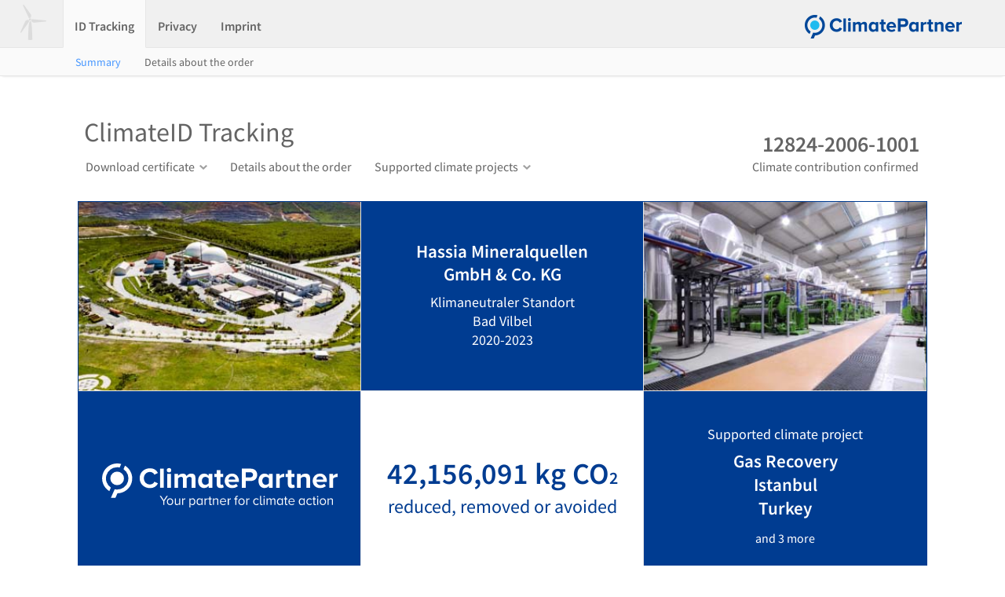

--- FILE ---
content_type: text/html;charset=UTF-8
request_url: https://fpm.climatepartner.com/tracking/12824-2006-1001/en?utm_source=(direct)&utm_medium=climatepartner.com
body_size: 35116
content:
<!DOCTYPE html>
<html xmlns="http://www.w3.org/1999/xhtml"><head id="j_idt3"><link type="text/css" rel="stylesheet" href="/javax.faces.resource/primeicons/primeicons.css.jsf?ln=primefaces&amp;v=11.0.0" /><link type="text/css" rel="stylesheet" href="/javax.faces.resource/css/fonts.css.jsf" /><link type="text/css" rel="stylesheet" href="/javax.faces.resource/css/header_new-c.css.jsf" /><link type="text/css" rel="stylesheet" href="/javax.faces.resource/css/content-c.css.jsf" /><link type="text/css" rel="stylesheet" href="/javax.faces.resource/css/summary-c.css.jsf" /><link type="text/css" rel="stylesheet" href="/javax.faces.resource/css/measures-c.css.jsf" /><link type="text/css" rel="stylesheet" href="/javax.faces.resource/css/gdpr-cookie.css.jsf" /><link type="text/css" rel="stylesheet" href="/javax.faces.resource/css/cookie.css.jsf" /><script type="text/javascript" src="/javax.faces.resource/primefaces/jquery/jquery.js.jsf"></script><script type="text/javascript" src="/javax.faces.resource/javax.faces/jsf.js.jsf"></script><script type="text/javascript">
        jQuery.noConflict();
        $ = jQuery;
    </script><script src="/javax.faces.resource/validation/validation.js.jsf?ln=primefaces&amp;v=11.0.0"></script><script src="/javax.faces.resource/validation/validation.bv.js.jsf?ln=primefaces&amp;v=11.0.0"></script><script type="text/javascript">if(window.PrimeFaces){PrimeFaces.settings.locale='en';PrimeFaces.settings.viewId='/public/order/tracking/summary/overview.xhtml';PrimeFaces.settings.contextPath='';PrimeFaces.settings.cookiesSecure=false;PrimeFaces.settings.validateEmptyFields=true;PrimeFaces.settings.considerEmptyStringNull=true;}</script>
    <meta http-equiv="Content-Type" content="text/html; charset=utf-8" />
    <meta http-equiv="X-UA-Compatible" content="IE=edge" />
    <meta name="formatter" content="program" />
    <meta name="viewport" content="width=device-width,height=device-height" />
    <meta http-equiv="Cache-Control" content="max-age=31536000, public, must-revalidate" />
    <meta name="robots" content="noindex" />
    <meta name="googlebot" content="noindex" />
    <meta name="googlebot-news" content="nosnippet" />

    
    <script id="cookieyes" type="text/javascript" src="https://cdn-cookieyes.com/client_data/5933e51ad8f19e98a983098c/script.js"></script>
    











    <script type="text/javascript" src="https://www.googletagmanager.com/gtag/js?id=G-2XX9T48K04" async="async"></script>
    <script type="text/javascript" async="async">
        window.dataLayer = window.dataLayer || [];
        function gtag(){dataLayer.push(arguments);}
        gtag('js', new Date());

        gtag('config', 'G-2XX9T48K04');
    </script>

    <link href="/resources/lightgallery/css/lightgallery.css" rel="stylesheet" /><script type="text/javascript" src="/javax.faces.resource/js/fpm-utils.js.jsf"></script><script type="text/javascript" src="/javax.faces.resource/js/error-c.js.jsf"></script><script type="text/javascript" src="/javax.faces.resource/js/fpm-mobile-c.js.jsf"></script><script type="text/javascript" src="/javax.faces.resource/js/table-row-effect-new-c.js.jsf"></script><script type="text/javascript" src="/javax.faces.resource/js/jquery-ui.min-c.js.jsf"></script>

    <script src="/resources/lightgallery/js/lightgallery-all.min.js" type="text/javascript"></script>
    <script src="/resources/lightgallery/js/jquery.mousewheel.min.js" type="text/javascript"></script>
    <script src="/resources/lightgallery/js/picturefill.min.js" type="text/javascript"></script>


    <script type="text/javascript">
        setScreenSize(1120, 840);

        // Listen for orientation changes
        window.addEventListener("orientationchange", function() {
            changeOrientation(1120, 840);
        }, false);
    </script>

    <title>ClimatePartner
    </title></head><body>

    <div id="outter">
        <div id="header_container">

    
    <div id="header">
        
        <div class="head-left clearfix">
            <div class="corner-button">
            <i class="wind-mill-button"></i>
            </div>

            <ul id="header-menu">
                    <li id="idtracking" class="dropdown active">
                        <div><a href="/tracking/12824-2006-1001/en">ID Tracking</a>
                        </div>
                    </li>









































                <li id="privacy" class="dropdown">
                    <div>
                        <a href="https://www.climatepartner.com/en/privacy" target="_blank">Privacy
                        </a>
                    </div>
                </li>
                <li id="imprint" class="dropdown">
                    <div><a href="https://www.climatepartner.com/en/imprint" target="_blank">Imprint</a>
                    </div>
                </li>
            </ul>
        </div>

        
        <div class="head-right">
            
            <span class="logo">
            <a href="https://www.climatepartner.com" target="_blank">
                <img src="/javax.faces.resource/images/v2/cp_logo_color.png.jsf" alt="" />
            </a>
            </span>
        </div>
    </div>

    
    <div id="header_actions">
        <div class="head-items">
            
            <div class="pull-left"><a href="/tracking/12824-2006-1001/en" class="submenu_active">Summary</a><a href="/tracking/details/12824-2006-1001/en" class="">Details about the order</a>
            </div>
        </div>

        
        <div class="head-right"></div>
    </div>

    <script type="text/javascript">

        var fpmDropDown = false;

        function dropDownClick(element){
            if(!fpmDropDown){
                $(element).parent().find("ul").show();
                $('#header_actions').hide();
                $("body").css("overflow", "hidden");
                fpmDropDown = true;
            } else{
                if($(element).parent().find("ul").is(":visible")){
                    $(element).parent().find("ul").hide();
                    $('#header_actions').show();
                    $("body").css("overflow", "auto");
                    fpmDropDown = false;
                }
            }
        }

        $(document).on("click", function(event){
            var dropdownElement = $("#header-menu");
            if(dropdownElement !== event.target && !dropdownElement.has(event.target).length){
                var liElement = $("#header-menu > li.dropdown");
                if(liElement.hasClass("activeFake")){
                    liElement.removeClass('activeFake');
                    liElement.addClass("active");
                }
                if(!$('#header_actions').is(":visible")){
                    $('#header_actions').show();
                }
                fpmDropDown = false;
                $("body").css("overflow", "auto");
            }
        });


        $(document).on("mousemove", function(event){
            var dropdownElement = $("#header-menu");
            var liElement = $("#header-menu > li.dropdown");
            if(dropdownElement !== event.target && !dropdownElement.has(event.target).length){
                var activeLi = $("#header-menu > li.activeFake");
                activeLi.removeClass("activeFake");
                activeLi.addClass("active");

                if(!$('#header_actions').is(":visible")){
                    $('#header_actions').show();
                }
                fpmDropDown = false;
                $("body").css("overflow", "auto");
            } else{
                var activeLi = $("#header-menu > li.active");
                activeLi.removeClass("active");
                activeLi.addClass("activeFake");
            }
        });

        $("#header-menu > li.dropdown").hover(
            function() {
                if(fpmDropDown){
                    $(this).find("ul").show();
                }
            }, function() {
                if(fpmDropDown){
                    $(this).find("ul").hide();
                }
            }
        );

        $("#lang_list").click(function(){
            if( $('#lang_area').is(":visible")){
                $('#lang_area').hide();
            }else{
                $('#lang_area').show();
            }
        });
    </script>
        </div>

        <div id="body_container">
            <div id="content_container">
                <div id="content">
<form id="main_form" name="main_form" method="post" action="/tracking/12824-2006-1001/en" accept-charset="UTF-8" enctype="application/x-www-form-urlencoded">
<input type="hidden" name="main_form" value="main_form" />
<div id="main_form:action_panel" class="page_top">

        
        <div class="pull-left"><span class="page_title">ClimateID Tracking</span>

            
            <ul id="action-menu">
                        <li class="action_dropdown" onclick="dropDownMenuClick(this);">
                            <div>Download certificate
                            </div>
                            <ul>
                                    <li><script type="text/javascript" src="/javax.faces.resource/jsf.js.jsf?ln=javax.faces"></script><a href="#" onclick="jsf.util.chain(this,event,'closeMenu()','mojarra.jsfcljs(document.getElementById(\'main_form\'),{\'main_form:downld_langs:0:j_idt58\':\'main_form:downld_langs:0:j_idt58\',\'lang\':\'bg\'},\'\')');return false">Bulgarian</a>
                                    </li>
                                    <li><a href="#" onclick="jsf.util.chain(this,event,'closeMenu()','mojarra.jsfcljs(document.getElementById(\'main_form\'),{\'main_form:downld_langs:1:j_idt58\':\'main_form:downld_langs:1:j_idt58\',\'lang\':\'hr\'},\'\')');return false">Croatian</a>
                                    </li>
                                    <li><a href="#" onclick="jsf.util.chain(this,event,'closeMenu()','mojarra.jsfcljs(document.getElementById(\'main_form\'),{\'main_form:downld_langs:2:j_idt58\':\'main_form:downld_langs:2:j_idt58\',\'lang\':\'cz\'},\'\')');return false">Czech</a>
                                    </li>
                                    <li><a href="#" onclick="jsf.util.chain(this,event,'closeMenu()','mojarra.jsfcljs(document.getElementById(\'main_form\'),{\'main_form:downld_langs:3:j_idt58\':\'main_form:downld_langs:3:j_idt58\',\'lang\':\'dk\'},\'\')');return false">Danish</a>
                                    </li>
                                    <li><a href="#" onclick="jsf.util.chain(this,event,'closeMenu()','mojarra.jsfcljs(document.getElementById(\'main_form\'),{\'main_form:downld_langs:4:j_idt58\':\'main_form:downld_langs:4:j_idt58\',\'lang\':\'nl\'},\'\')');return false">Dutch</a>
                                    </li>
                                    <li><a href="#" onclick="jsf.util.chain(this,event,'closeMenu()','mojarra.jsfcljs(document.getElementById(\'main_form\'),{\'main_form:downld_langs:5:j_idt58\':\'main_form:downld_langs:5:j_idt58\',\'lang\':\'en\'},\'\')');return false">English</a>
                                    </li>
                                    <li><a href="#" onclick="jsf.util.chain(this,event,'closeMenu()','mojarra.jsfcljs(document.getElementById(\'main_form\'),{\'main_form:downld_langs:6:j_idt58\':\'main_form:downld_langs:6:j_idt58\',\'lang\':\'fi\'},\'\')');return false">Finnish</a>
                                    </li>
                                    <li><a href="#" onclick="jsf.util.chain(this,event,'closeMenu()','mojarra.jsfcljs(document.getElementById(\'main_form\'),{\'main_form:downld_langs:7:j_idt58\':\'main_form:downld_langs:7:j_idt58\',\'lang\':\'fr\'},\'\')');return false">French</a>
                                    </li>
                                    <li><a href="#" onclick="jsf.util.chain(this,event,'closeMenu()','mojarra.jsfcljs(document.getElementById(\'main_form\'),{\'main_form:downld_langs:8:j_idt58\':\'main_form:downld_langs:8:j_idt58\',\'lang\':\'de\'},\'\')');return false">German</a>
                                    </li>
                                    <li><a href="#" onclick="jsf.util.chain(this,event,'closeMenu()','mojarra.jsfcljs(document.getElementById(\'main_form\'),{\'main_form:downld_langs:9:j_idt58\':\'main_form:downld_langs:9:j_idt58\',\'lang\':\'hu\'},\'\')');return false">Hungarian</a>
                                    </li>
                                    <li><a href="#" onclick="jsf.util.chain(this,event,'closeMenu()','mojarra.jsfcljs(document.getElementById(\'main_form\'),{\'main_form:downld_langs:10:j_idt58\':\'main_form:downld_langs:10:j_idt58\',\'lang\':\'it\'},\'\')');return false">Italian</a>
                                    </li>
                                    <li><a href="#" onclick="jsf.util.chain(this,event,'closeMenu()','mojarra.jsfcljs(document.getElementById(\'main_form\'),{\'main_form:downld_langs:11:j_idt58\':\'main_form:downld_langs:11:j_idt58\',\'lang\':\'ja\'},\'\')');return false">Japanese</a>
                                    </li>
                                    <li><a href="#" onclick="jsf.util.chain(this,event,'closeMenu()','mojarra.jsfcljs(document.getElementById(\'main_form\'),{\'main_form:downld_langs:12:j_idt58\':\'main_form:downld_langs:12:j_idt58\',\'lang\':\'pl\'},\'\')');return false">Polish</a>
                                    </li>
                                    <li><a href="#" onclick="jsf.util.chain(this,event,'closeMenu()','mojarra.jsfcljs(document.getElementById(\'main_form\'),{\'main_form:downld_langs:13:j_idt58\':\'main_form:downld_langs:13:j_idt58\',\'lang\':\'pt\'},\'\')');return false">Portuguese</a>
                                    </li>
                                    <li><a href="#" onclick="jsf.util.chain(this,event,'closeMenu()','mojarra.jsfcljs(document.getElementById(\'main_form\'),{\'main_form:downld_langs:14:j_idt58\':\'main_form:downld_langs:14:j_idt58\',\'lang\':\'ro\'},\'\')');return false">Romanian</a>
                                    </li>
                                    <li><a href="#" onclick="jsf.util.chain(this,event,'closeMenu()','mojarra.jsfcljs(document.getElementById(\'main_form\'),{\'main_form:downld_langs:15:j_idt58\':\'main_form:downld_langs:15:j_idt58\',\'lang\':\'sr\'},\'\')');return false">Serbian</a>
                                    </li>
                                    <li><a href="#" onclick="jsf.util.chain(this,event,'closeMenu()','mojarra.jsfcljs(document.getElementById(\'main_form\'),{\'main_form:downld_langs:16:j_idt58\':\'main_form:downld_langs:16:j_idt58\',\'lang\':\'sk\'},\'\')');return false">Slovakian</a>
                                    </li>
                                    <li><a href="#" onclick="jsf.util.chain(this,event,'closeMenu()','mojarra.jsfcljs(document.getElementById(\'main_form\'),{\'main_form:downld_langs:17:j_idt58\':\'main_form:downld_langs:17:j_idt58\',\'lang\':\'sl\'},\'\')');return false">Slovenian</a>
                                    </li>
                                    <li><a href="#" onclick="jsf.util.chain(this,event,'closeMenu()','mojarra.jsfcljs(document.getElementById(\'main_form\'),{\'main_form:downld_langs:18:j_idt58\':\'main_form:downld_langs:18:j_idt58\',\'lang\':\'es\'},\'\')');return false">Spanish</a>
                                    </li>
                                    <li><a href="#" onclick="jsf.util.chain(this,event,'closeMenu()','mojarra.jsfcljs(document.getElementById(\'main_form\'),{\'main_form:downld_langs:19:j_idt58\':\'main_form:downld_langs:19:j_idt58\',\'lang\':\'sv\'},\'\')');return false">Swedish</a>
                                    </li>
                            </ul>
                        </li>

                    <li><a href="/tracking/details/12824-2006-1001/en">Details about the order</a>
                    </li>
                    <li class="action_dropdown" onclick="dropDownMenuClick(this);">
                        <div>Supported climate projects
                        </div>
                        <ul>
                                <li><a id="main_form:ordr_projs:0:ordr_proj_item" name="main_form:ordr_projs:0:ordr_proj_item" href="https://projects.climatepartner.com/1020">Afforestation + renewable energy, Kikonda, Uganda, China, India</a>
                                </li>
                                <li><a id="main_form:ordr_projs:1:ordr_proj_item" name="main_form:ordr_projs:1:ordr_proj_item" href="https://projects.climatepartner.com/1114">Forest protection, Tambopata, Peru</a>
                                </li>
                                <li><a id="main_form:ordr_projs:2:ordr_proj_item" name="main_form:ordr_projs:2:ordr_proj_item" href="https://projects.climatepartner.com/1299">Gas Recovery, Istanbul, Turkey</a>
                                </li>
                                <li><a id="main_form:ordr_projs:3:ordr_proj_item" name="main_form:ordr_projs:3:ordr_proj_item" href="https://projects.climatepartner.com/1249">Reforestation, San Jose, Nicaragua</a>
                                </li>
                        </ul>
                    </li>
            </ul>
        </div>

        
        <div class="pull-right"><div id="main_form:proj_title"><span id="main_form:info_title" class="info_title">12824-2006-1001</span>

    
    <ul id="info-menu" class="project-info-menu">
        <li class="action_text">
            <div>Climate contribution confirmed
            </div>
        </li>
    </ul></div>
        </div></div>

    <script type="text/javascript">

        var menuDropDown = false;
        var menuSelected = false;

        function dropDownMenuClick(element){
            checkAndCloseDropDown();
            var activeLi = $(element);

            if(menuSelected){
                activeLi.removeClass("submenu_active");
                activeLi.find("ul").hide();
                menuDropDown = false;
                menuSelected = false;
            }else{
                if(!menuDropDown){
                    activeLi.find("ul").show();
                    activeLi.addClass("submenu_active");
                    menuDropDown = true;
                } else{
                    if(activeLi.find("ul").is(":visible")){
                        activeLi.removeClass("submenu_active");
                        activeLi.find("ul").hide();
                        menuDropDown = false;
                        menuSelected = false;
                    }
                }
            }
        }

        $(document).on("click", function(event){
            var dropdownElement = $("#action-menu");
            if(event.target !== dropdownElement && !dropdownElement.has(event.target).length){
                var liElement = $("#action-menu > li.action_dropdown");
                if(liElement.hasClass("submenu_active")){
                    liElement.removeClass('submenu_active');

                    var ulDrop = liElement.find("ul");
                    if(ulDrop.is(":visible")){
                        ulDrop.hide();
                        menuDropDown = false;
                        menuSelected = false;
                    }
                }
            }
        });

        function checkAndCloseDropDown(){
            if(menuDropDown){
                menuSelected = false;
                var liElement = $("#action-menu > li.action_dropdown");
                if(liElement.find("ul").is(":visible")){
                    liElement.removeClass("submenu_active");
                    liElement.find("ul").hide();
                    menuDropDown = false;
                }
            }
        }

        function closeMenu(){
            var liElement = $("#action-menu > li.action_dropdown");
            liElement.removeClass("submenu_active");
            liElement.find("ul").hide();
            menuDropDown = false;
            menuSelected = true;
        }
    </script><div id="main_form:content_area" class="content-area">
                        <div class="summary-table summary-order-table">
                            
                            <div class="summary-row">
                                
                                <div class="summary-cell">










                                        <div class="summary-thumbnail" style="cursor: default; background-image: url('https://cp-fpm-prod-fpm-prod-storage.s3.eu-central-1.amazonaws.com/projects/photos/1299_ClimatePartner_01_thumb.jpg?X-Amz-Security-Token=IQoJb3JpZ2luX2VjEGUaDGV1LWNlbnRyYWwtMSJHMEUCIEvlvvNiyhUfduE7dIDhDEn2L4mAI98AQznqzu%2FX51nMAiEAhQhjztK2aUvTDoOqr%2BdIe3yC97vhWdpVxbC4jeI3INAq6AMILhACGgwzNTY0NzExNTMzMjAiDP4xx2L%2FdPrbJksYDyrFA%2FOFL1%2BKcFBy4ldcbYPla03JFW%2By2n%2F19uNTMM3zvTJ7RcJcMq4NjP3a7M8y%2BlOzHwLjtSttCg%2BS%2BIOstOPOEyzlNjllI3YlTlTL%2FZwK9y4PnsrB5%2FfxLsofPdc8lLU8HT7uWcCXLCVbTt5B5oE9PxeM6At0fwvBLhf8c3VYr7JmCWmWT0OPlHWjwUdYga14mXg9j2lEy4NM%2B2jD36kGMVe1Pempkx3XJgpMMqz20DJ%2B%2B3P%2BCeGlEs5KBENY19Xb8qRzYfg186x%2FRx5C6c8%2Bf29JrbFHqL613hg9mi%2B2ktR5RzRUe6QvpBW6QJiLkB9G8R%2BfOKiOhGBH3tYvkvGpqI7%2FrqjoZsQpsDHr4oWHiE6%2Fh92Y%2FOmpH2%2F9T6wP3v2aXD6%2FpnuOTPh9tVy%2B47VQEeVoBnXrnuDh%2B%2FDuPB%2BPYe1qcHLXBPWrlbi4tt2MemCtOL5L5Txc9959Y7TanzTHM7I7cDP6LHOVxpt%2Focsy3I9JOWWavsMBSOmdyLMFc8BGTUNxi1xrOF3sWob8s1FI%2F1GAoBzoYBIKfI5nlxI8%2FYj57GlRWDYkM%2FQOs4DzD0%2B4ChNGdADiwqhc32PTk5qdw5YXFwqXujDfuunKBjqlAXRGbLuKpWLnnIsdwgD2brjlgcEkmHZBUgpil%2FOkc8ez7u0P4Ltsh1EtSHLSmYw0T0Mc2UcZ%2FKQI9Czfx8KLpuNGESjElmMjKckzNt%2BIdVLn0s9RVIgkUH9XyF8AaGWNaU42ey6FTTPczkswzEBvTwqOPU%2Fcn5M%2FCS%2BiBuG4ds2Y7lMmAMQTfcwk0PCL0FTW2uQs0dFY3%2F1hMzmuinXoLBGINGe83w%3D%3D&amp;X-Amz-Algorithm=AWS4-HMAC-SHA256&amp;X-Amz-Date=20260104T131527Z&amp;X-Amz-SignedHeaders=host&amp;X-Amz-Expires=600&amp;X-Amz-Credential=ASIAVF72WEKUGEFQVMGN%2F20260104%2Feu-central-1%2Fs3%2Faws4_request&amp;X-Amz-Signature=71a0fa3435fb9effcdc6b7d171500e6ccac7808ca8534249c4490827be5aca99');" onclick="openImage('pic_0')">
                                        </div>

                                </div>
                                
                                <div class="summary-cell"><a href="/tracking/details/12824-2006-1001/en"><span class="block-text summary-fact-text show-customer">Hassia Mineralquellen<br>GmbH & Co. KG</span><span class="block-text                                                                 summary-fact-label">Klimaneutraler Standort<br>Bad Vilbel<br>2020-2023</span></a>
                                </div>
                                
                                <div class="summary-cell">










                                        <div class="summary-thumbnail" style="cursor: default; background-image: url('https://cp-fpm-prod-fpm-prod-storage.s3.eu-central-1.amazonaws.com/projects/photos/1299_ClimatePartner_02_thumb.jpg?X-Amz-Security-Token=IQoJb3JpZ2luX2VjEGUaDGV1LWNlbnRyYWwtMSJHMEUCIEvlvvNiyhUfduE7dIDhDEn2L4mAI98AQznqzu%2FX51nMAiEAhQhjztK2aUvTDoOqr%2BdIe3yC97vhWdpVxbC4jeI3INAq6AMILhACGgwzNTY0NzExNTMzMjAiDP4xx2L%2FdPrbJksYDyrFA%2FOFL1%2BKcFBy4ldcbYPla03JFW%2By2n%2F19uNTMM3zvTJ7RcJcMq4NjP3a7M8y%2BlOzHwLjtSttCg%2BS%2BIOstOPOEyzlNjllI3YlTlTL%2FZwK9y4PnsrB5%2FfxLsofPdc8lLU8HT7uWcCXLCVbTt5B5oE9PxeM6At0fwvBLhf8c3VYr7JmCWmWT0OPlHWjwUdYga14mXg9j2lEy4NM%2B2jD36kGMVe1Pempkx3XJgpMMqz20DJ%2B%2B3P%2BCeGlEs5KBENY19Xb8qRzYfg186x%2FRx5C6c8%2Bf29JrbFHqL613hg9mi%2B2ktR5RzRUe6QvpBW6QJiLkB9G8R%2BfOKiOhGBH3tYvkvGpqI7%2FrqjoZsQpsDHr4oWHiE6%2Fh92Y%2FOmpH2%2F9T6wP3v2aXD6%2FpnuOTPh9tVy%2B47VQEeVoBnXrnuDh%2B%2FDuPB%2BPYe1qcHLXBPWrlbi4tt2MemCtOL5L5Txc9959Y7TanzTHM7I7cDP6LHOVxpt%2Focsy3I9JOWWavsMBSOmdyLMFc8BGTUNxi1xrOF3sWob8s1FI%2F1GAoBzoYBIKfI5nlxI8%2FYj57GlRWDYkM%2FQOs4DzD0%2B4ChNGdADiwqhc32PTk5qdw5YXFwqXujDfuunKBjqlAXRGbLuKpWLnnIsdwgD2brjlgcEkmHZBUgpil%2FOkc8ez7u0P4Ltsh1EtSHLSmYw0T0Mc2UcZ%2FKQI9Czfx8KLpuNGESjElmMjKckzNt%2BIdVLn0s9RVIgkUH9XyF8AaGWNaU42ey6FTTPczkswzEBvTwqOPU%2Fcn5M%2FCS%2BiBuG4ds2Y7lMmAMQTfcwk0PCL0FTW2uQs0dFY3%2F1hMzmuinXoLBGINGe83w%3D%3D&amp;X-Amz-Algorithm=AWS4-HMAC-SHA256&amp;X-Amz-Date=20260104T131527Z&amp;X-Amz-SignedHeaders=host&amp;X-Amz-Expires=600&amp;X-Amz-Credential=ASIAVF72WEKUGEFQVMGN%2F20260104%2Feu-central-1%2Fs3%2Faws4_request&amp;X-Amz-Signature=2f5b6c6031c2a6654908e44935abca19e815c31596d41b793ccb9b47b6c75428');" onclick="openImage('pic_1')">
                                        </div>

                                </div>
                            </div>
                            
                            <div class="summary-row">
                                
                                <div class="summary-cell en">
                                </div>
                                
                                <div class="summary-cell summary-emission"><a href="/tracking/details/12824-2006-1001/en"><span class="summary-offset-label">42,156,091 kg CO<span class="co2_sub">2</span></span><span class="summary-offset-text">reduced, removed or avoided</span></a>
                                </div>
                                
                                <div class="summary-cell verticalAlignMiddle"><a href="https://projects.climatepartner.com/1299" class="padding0"><span class="summary-project-label">Supported climate project</span><span class="summary-fact-text">Gas Recovery</span><span class="summary-fact-text">Istanbul</span><span class="summary-fact-text margin-bottom-14">Turkey</span><span class="summary-project-more">and 3 more</span></a>
                                </div>
                            </div>
                            
                            <div class="summary-row">
                                
                                <div class="summary-cell verticalAlignTop"><div class="summary-thumbnail defCursor">
                                            <a href="https://www.hassia.com" class="block-text" target="_blank">
                                                <div class="summary-company-logo" style="display: block !important; background-image: url('https://cp-fpm-prod-fpm-prod-storage.s3.eu-central-1.amazonaws.com/images/accounts/2969_1540889924850.jpg?X-Amz-Security-Token=IQoJb3JpZ2luX2VjEGUaDGV1LWNlbnRyYWwtMSJHMEUCIEvlvvNiyhUfduE7dIDhDEn2L4mAI98AQznqzu%2FX51nMAiEAhQhjztK2aUvTDoOqr%2BdIe3yC97vhWdpVxbC4jeI3INAq6AMILhACGgwzNTY0NzExNTMzMjAiDP4xx2L%2FdPrbJksYDyrFA%2FOFL1%2BKcFBy4ldcbYPla03JFW%2By2n%2F19uNTMM3zvTJ7RcJcMq4NjP3a7M8y%2BlOzHwLjtSttCg%2BS%2BIOstOPOEyzlNjllI3YlTlTL%2FZwK9y4PnsrB5%2FfxLsofPdc8lLU8HT7uWcCXLCVbTt5B5oE9PxeM6At0fwvBLhf8c3VYr7JmCWmWT0OPlHWjwUdYga14mXg9j2lEy4NM%2B2jD36kGMVe1Pempkx3XJgpMMqz20DJ%2B%2B3P%2BCeGlEs5KBENY19Xb8qRzYfg186x%2FRx5C6c8%2Bf29JrbFHqL613hg9mi%2B2ktR5RzRUe6QvpBW6QJiLkB9G8R%2BfOKiOhGBH3tYvkvGpqI7%2FrqjoZsQpsDHr4oWHiE6%2Fh92Y%2FOmpH2%2F9T6wP3v2aXD6%2FpnuOTPh9tVy%2B47VQEeVoBnXrnuDh%2B%2FDuPB%2BPYe1qcHLXBPWrlbi4tt2MemCtOL5L5Txc9959Y7TanzTHM7I7cDP6LHOVxpt%2Focsy3I9JOWWavsMBSOmdyLMFc8BGTUNxi1xrOF3sWob8s1FI%2F1GAoBzoYBIKfI5nlxI8%2FYj57GlRWDYkM%2FQOs4DzD0%2B4ChNGdADiwqhc32PTk5qdw5YXFwqXujDfuunKBjqlAXRGbLuKpWLnnIsdwgD2brjlgcEkmHZBUgpil%2FOkc8ez7u0P4Ltsh1EtSHLSmYw0T0Mc2UcZ%2FKQI9Czfx8KLpuNGESjElmMjKckzNt%2BIdVLn0s9RVIgkUH9XyF8AaGWNaU42ey6FTTPczkswzEBvTwqOPU%2Fcn5M%2FCS%2BiBuG4ds2Y7lMmAMQTfcwk0PCL0FTW2uQs0dFY3%2F1hMzmuinXoLBGINGe83w%3D%3D&amp;X-Amz-Algorithm=AWS4-HMAC-SHA256&amp;X-Amz-Date=20260104T131527Z&amp;X-Amz-SignedHeaders=host&amp;X-Amz-Expires=600&amp;X-Amz-Credential=ASIAVF72WEKUGEFQVMGN%2F20260104%2Feu-central-1%2Fs3%2Faws4_request&amp;X-Amz-Signature=c426c61deaca914a7f6e8200e042029de0acb046e839caa562850d34a5ed5953')"></div>
                                            </a></div>
                                </div>
                                
                                <div class="summary-cell verticalAlignMiddle">
                                            <a href="https://www.hassia.com" target="_blank" class="block-text"><span class="summary-fact-text">Hassia Mineralquellen GmbH & Co. KG</span>
                                            </a>
                                </div>
                                
                                <div class="summary-cell verticalAlignTop">
                                            <a href="https://www.hassia.com" class="block-text" target="_blank">
                                                <div class="summary-thumbnail defCursor" style="background-image: url('https://cp-fpm-prod-fpm-prod-storage.s3.eu-central-1.amazonaws.com/images/orders/12824-2006-1001_1592310338341.jpg?X-Amz-Security-Token=IQoJb3JpZ2luX2VjEGUaDGV1LWNlbnRyYWwtMSJHMEUCIEvlvvNiyhUfduE7dIDhDEn2L4mAI98AQznqzu%2FX51nMAiEAhQhjztK2aUvTDoOqr%2BdIe3yC97vhWdpVxbC4jeI3INAq6AMILhACGgwzNTY0NzExNTMzMjAiDP4xx2L%2FdPrbJksYDyrFA%2FOFL1%2BKcFBy4ldcbYPla03JFW%2By2n%2F19uNTMM3zvTJ7RcJcMq4NjP3a7M8y%2BlOzHwLjtSttCg%2BS%2BIOstOPOEyzlNjllI3YlTlTL%2FZwK9y4PnsrB5%2FfxLsofPdc8lLU8HT7uWcCXLCVbTt5B5oE9PxeM6At0fwvBLhf8c3VYr7JmCWmWT0OPlHWjwUdYga14mXg9j2lEy4NM%2B2jD36kGMVe1Pempkx3XJgpMMqz20DJ%2B%2B3P%2BCeGlEs5KBENY19Xb8qRzYfg186x%2FRx5C6c8%2Bf29JrbFHqL613hg9mi%2B2ktR5RzRUe6QvpBW6QJiLkB9G8R%2BfOKiOhGBH3tYvkvGpqI7%2FrqjoZsQpsDHr4oWHiE6%2Fh92Y%2FOmpH2%2F9T6wP3v2aXD6%2FpnuOTPh9tVy%2B47VQEeVoBnXrnuDh%2B%2FDuPB%2BPYe1qcHLXBPWrlbi4tt2MemCtOL5L5Txc9959Y7TanzTHM7I7cDP6LHOVxpt%2Focsy3I9JOWWavsMBSOmdyLMFc8BGTUNxi1xrOF3sWob8s1FI%2F1GAoBzoYBIKfI5nlxI8%2FYj57GlRWDYkM%2FQOs4DzD0%2B4ChNGdADiwqhc32PTk5qdw5YXFwqXujDfuunKBjqlAXRGbLuKpWLnnIsdwgD2brjlgcEkmHZBUgpil%2FOkc8ez7u0P4Ltsh1EtSHLSmYw0T0Mc2UcZ%2FKQI9Czfx8KLpuNGESjElmMjKckzNt%2BIdVLn0s9RVIgkUH9XyF8AaGWNaU42ey6FTTPczkswzEBvTwqOPU%2Fcn5M%2FCS%2BiBuG4ds2Y7lMmAMQTfcwk0PCL0FTW2uQs0dFY3%2F1hMzmuinXoLBGINGe83w%3D%3D&amp;X-Amz-Algorithm=AWS4-HMAC-SHA256&amp;X-Amz-Date=20260104T131527Z&amp;X-Amz-SignedHeaders=host&amp;X-Amz-Expires=600&amp;X-Amz-Credential=ASIAVF72WEKUGEFQVMGN%2F20260104%2Feu-central-1%2Fs3%2Faws4_request&amp;X-Amz-Signature=1aa2299c0fd0c70ca0cdf983fba57f93c1381633cb9473d0c66a2104e6d9d850');"></div>
                                            </a>
                                </div>
                            </div>
                        </div>

                        
                        <div class="summary-table summary-order-table climate-neutrality" style="border: none !important;">
                            
                            <div class="summary-row"><div class="summary-cell"></div>
                                
                                <div class="summary-cell" style="vertical-align: top !important;"><span class="definition-title">Definition</span><span class="definition-subtitle">Financial climate contribution</span><span class="definition-description">The <b>financial climate contribution</b> means that an organisation has calculated the emissions of their company, product, service, or another category, reduced emissions where possible, and funded climate projects to the amount of the calculated emissions.</span><span class="definition-title" style="margin-top: 25px !important;">System Boundaries</span><span class="definition-subtitle">Sources of emissions covered for the financial contribution</span><span class="definition-description link">Through the operations and activities of a <b>company</b>, carbon emissions are generated. The financial climate contribution for companies includes at minimum direct emissions generated by the company (i.e. heat generation, vehicle fleet, and fugitive gases), emissions from purchased energy like electricity, and also indirect emissions from purchased energy, business travel, and employee commuting. Other emissions that occur outside of the company's direct control, such as those during the extraction and production of raw materials purchased by the company, intermediate products, external logistics, product use, and end-of-life-treatment are not mandatory. <br/><br/>
During the manufacturing, processing, and transportation of a <b>product</b>, carbon emissions are generated. These emissions can be directly related to the product, such as through raw materials, packaging, preliminary products, or disposal. They can also be indirectly related, for example, through employees' commuting. Emissions from the use phase are excluded unless the product itself causes carbon emissions, such as a combustion engine or a gas-powered heater.<br/><br/>For more information visit <a href='https://www.climatepartner.com/en/protocol' target='_blank'>www.climatepartner.com/en/protocol</a></span>
                                </div><div class="summary-cell"></div>
                            </div>
                        </div></div>

                <script type="text/javascript">
                    var pageLoaded = false;

                    function openImage(elementId) {
                        $("#" + elementId).click();
                    }

                    $(document).ready(function() {

                        function customizeGallery(trans, ease) {
                            $('#lightgallery').lightGallery({
                                loop: true,
                                fourceAutoply: false,
                                zoom : false,
                                share : false,
                                autoplay: false,
                                thumbnail: true,
                                pager: $(window).width() >= 768 ? true : false,
                                speed: 400,
                                scale: 1,
                                keypress: true,
                                mode: trans,
                                cssEasing: ease
                            });
                        }

                        //customizeGallery('lg-slide', 'cubic-bezier(0.25, 0, 0.25, 1)');
                    });
                </script><input type="hidden" name="javax.faces.ViewState" id="j_id1:javax.faces.ViewState:0" value="6435840098521224864:-832266936183589323" autocomplete="off" />
</form>
                    <script type="text/javascript">

                        function addImageClass(element){
                            var width = $(element).width();
                            var height = $(element).height();
                            if ( height > width) {
                                $(element).addClass("portrait");
                            }else if(width > height){
                                $(element).addClass("landscape");
                            }else {
                                $(element).addClass("square");
                            }
                        }

                        $(document).ready(function () {
                            $('body').bind('DOMNodeInserted DOMNodeRemoved', function () {
                                if ($("a.lg-download").hasClass("lg-download")) {
                                    $("a.lg-download").unbind("click").bind("click", function (event) {
                                        event.preventDefault();
                                        document.location = '/projectphoto?projPhoto=' + $("a.lg-download").attr('href');
                                    });
                                }
                            });
                        });
                    </script>
                </div>
            </div>
        </div>
    </div></body>
</html>

--- FILE ---
content_type: text/css;charset=UTF-8
request_url: https://fpm.climatepartner.com/javax.faces.resource/css/fonts.css.jsf
body_size: 816
content:
/* Source Sans Pro */
@font-face {
    font-family: 'SourceSansPro';
    font-style: normal;
    font-weight: 400;
    src: url(/javax.faces.resource/fonts/SourceSansPro.woff.jsf) format('woff');
    unicode-range: U+0000-00FF, U+0131, U+0152-0153, U+02C6, U+02DA, U+02DC, U+2000-206F, U+2074, U+20AC, U+2212, U+2215;
}

/* Source Sans Pro Semi-Bold */
@font-face {
    font-family: 'SourceSansPro-Semibold';
    font-style: normal;
    font-weight: 600;
    src: url(/javax.faces.resource/fonts/SourceSansPro-Semibold.woff.jsf) format('woff');
    unicode-range: U+0000-00FF, U+0131, U+0152-0153, U+02C6, U+02DA, U+02DC, U+2000-206F, U+2074, U+20AC, U+2212, U+2215;
}


--- FILE ---
content_type: text/css;charset=UTF-8
request_url: https://fpm.climatepartner.com/javax.faces.resource/css/header_new-c.css.jsf
body_size: 1775
content:
body{margin:0;padding:0;position:static!important;overflow:scroll!important}* html .clearfix{height:1%}.clearfix:after{clear:both;content:".";display:block;height:0;visibility:hidden}#header_container{height:97px;margin:0 auto;width:100%;position:fixed;font-family:SourceSansPro,sans-serif;color:#646464;font-size:14px;z-index:89}#header{height:60px;background-color:#f0f0f0;width:100%;min-width:1082px;border-bottom:1px #e6e6e6 solid}#header_actions div.pull-left span.static-item,#header_actions div.pull-left a{font-family:SourceSansPro,sans-serif;font-size:14px}#header_actions{height:35px;background-color:#fafafa;width:100%;min-width:1082px;border-bottom:1px #e6e6e6 solid;box-shadow:0 3px 3px -3px rgba(0,0,0,0.15)}#header_container #header .head-left{width:65%;float:left}#header_container #header .head-right,#header_container #header_actions .head-right{width:35%;float:right}#header .logo{float:right;margin-right:55px;display:inline-block;height:22px;line-height:22px;padding:19px 0}#header_container #header ul#header-menu{float:left;display:inline-block;list-style-type:none;margin:0;padding:0;position:fixed;top:0}#header_container #header ul#header-menu,#header_container #header_actions div.head-items{width:58%;min-width:623px}#header_container #header ul#header-menu>li{list-style:none;display:inline-block;width:auto;float:left;border-right:1px solid #f0f0f0;border-left:1px solid #f0f0f0}#header_container #header ul#header-menu>li>div,#header_container #header ul#header-menu>li>div>a{vertical-align:top;text-decoration:none;display:inline-block;height:60px;line-height:66px;padding:0 14px;font-size:16px;color:#646464;font-family:SourceSansPro-Semibold,sans-serif;cursor:pointer;text-decoration:none}#header_container #header ul#header-menu>li>div>a{padding:0!important}#header_container #header ul#header-menu>li>div>a:hover{text-decoration:none}#header_container #header ul#header-menu>li:hover{background:#fafafa none repeat scroll 0 0;border-right:1px solid #e6e6e6;border-left:1px solid #e6e6e6;border-bottom:1px solid #fafafa}#header_container #header ul#header-menu>li.active{background:#fafafa none repeat scroll 0 0;border-right:1px solid #e6e6e6;border-left:1px solid #e6e6e6;border-bottom:1px solid #fafafa}#header-menu li.dropdown{position:relative}#header-menu li.dropdown>ul{left:-1px;width:auto;min-width:150px;position:absolute;top:61px;display:none;margin:0;padding:0;background:#fafafa;border:1px solid #e6e6e6;border-top:0;padding:15px 0;z-index:200}#header-menu li.dropdown>ul>li{list-style:none;display:inline-block;float:none;width:100%}#header-menu li.dropdown>ul>li>a{-webkit-box-sizing:border-box;-moz-box-sizing:border-box;box-sizing:border-box;white-space:nowrap;width:100%;line-height:32px;height:32px;display:inline-block;font-size:16px;color:#646464;padding:0 15px;text-decoration:none;font-family:SourceSansPro,sans-serif;font-size:14px}#header-menu li.dropdown>ul>li:hover>a{background:#87d2f0!important;color:#fff!important}#header-menu li.dropdown>ul:after{display:block;width:22px;height:11px;position:absolute;left:-1px;top:-10px}#header-menu li.dropdown>ul:before{width:100%;height:20px;display:block;position:absolute;left:-1px;top:-20px;background:transparent}#header_actions div.head-items{left:90px;position:absolute;top:70px;width:100%}#header_actions div.head-items a{display:inline-block;vertical-align:top}#header_actions div.head-items span.submenu_active,#header_actions div.head-items a.submenu_active{color:#4696ff}#header_actions div.head-items a:hover{text-decoration:none!important}#header_actions div.head-items .pull-left{text-align:left;position:absolute;padding-left:6px}#header_actions div.head-items .pull-left a{margin-right:30px;position:relative}.corner-button{height:60px;width:80px;display:inline-block;vertical-align:top;background:none repeat scroll 0 0 #f0f0f0}.corner-button i{background-image:url(/javax.faces.resource/images/v2/cornerbutton_set_v1.png.jsf);background-position:0 240px;display:inline-block;height:60px;width:80px}.corner-button i[class$="-button-sub"]:hover{background-color:#bebebe}.corner-button i[class$="-button-sub"]{background-color:#dcdcdc}.corner-button i.activity-button{background-position:0 -417px}.corner-button i.activity-button-sub{background-position:80px -417px}.corner-button i.factory-button{background-position:0 -61px}.corner-button i.factory-button-sub{background-position:80px -61px}.corner-button i.wind-mill-button{background-position:0 -122px}.corner-button i.wind-mill-button-sub{background-position:80px -122px}.corner-button i.circle-button{background-position:0 0}.corner-button i.circle-button-sub{background-position:80px 0}.corner-button i.energy-bulb-button{background-position:0 -240px}.corner-button i.energy-bulb-button-sub{background-position:80px -240px}.corner-button i.location-button{background-position:0 -301px}.corner-button i.version-button{background-position:0 -360px}.corner-button i.version-button-sub{background-position:80px -360px}.header_info{float:right;margin-right:55px;display:inline-block;font-family:SourceSansPro,sans-serif;font-size:14px!important;height:22px;line-height:22px;position:absolute;top:68px;right:0}.header_info .dotSeparator{padding:0 6px;display:inline-block}.header_info a{font-family:SourceSansPro,sans-serif;text-decoration:none!important;font-size:14px!important}.header_info a.logout{font-family:SourceSansPro-Semibold,sans-serif}.header_info a:hover{text-decoration:none!important}

--- FILE ---
content_type: text/css;charset=UTF-8
request_url: https://fpm.climatepartner.com/javax.faces.resource/css/summary-c.css.jsf
body_size: 10249
content:
a,a:hover,div,input,label,select,table,td,textarea,th{font-size:11px;font-family:Verdana,Geneva,sans-serif}.summary-company-logo,div.summary-thumbnail{position:relative;overflow:hidden;background-repeat:no-repeat;background-position:center}.no-bg-image,.summary-emission,.verticalAlignMiddle,div.summary-order-table div.summary-row:first-child div.summary-cell:nth-child(2){vertical-align:middle!important}a,a:hover{text-decoration:none;color:#646464}.block-text{display:block}.co2_sub{font-size:70%!important;height:15px!important;line-height:15px!important}p{padding:5px 0}.mr_bot_15{margin-bottom:15px!important}.mr_top_60{margin-top:60px!important}.mr_l_10{margin-left:10px!important}.mr_l_0{margin-left:0!important}.mr_top_8{margin-top:8px!important}.climate-neutrality .footprint-details>div:last-child,.mr_bot_0{margin-bottom:0!important}.w30{width:30px!important}.w504{width:504px!important}.w332{width:332px!important}.w160{width:160px!important}.bold{font-weight:700}.pad_9_8{padding:9px 0 8px}.padding0{padding:0!important}div.summary-table::after{content:"";clear:both;display:block}.display-inline,.summary-cell .link a{display:inline!important}div.summary-order-table{border:1px solid #003c91!important}div.summary-table{display:inline-block;border:1px solid #261;width:1080px!important}div.summary-row{height:240px;border-bottom:1px solid #e6e6e6;display:block}div.summary-row:last-child{border-bottom:none}div.summary-cell{border-right:1px solid #e6e6e6;display:table-cell;width:359px;height:240px}div.summary-cell:last-child{border-right:none;width:360px}div.summary-cell a:hover{text-decoration:none!important}div.summary-row:first-child div.summary-cell:nth-child(2),div.summary-row:nth-child(2) div.summary-cell:first-child,div.summary-row:nth-child(3) div.summary-cell:nth-child(2){background:#261;text-align:center;width:359px;height:240px;vertical-align:top}.summary-cell .link a{font-size:14px!important;line-height:21px!important;color:#646464!important;padding:0!important;vertical-align:baseline!important}div.summary-row:nth-child(2) div.summary-cell:nth-child(3){background:#261;text-align:center;width:360px;height:240px;vertical-align:top}div.summary-row:first-child div.summary-cell:nth-child(2) a,div.summary-row:nth-child(2) div.summary-cell:first-child a,div.summary-row:nth-child(2) div.summary-cell:nth-child(3) a,div.summary-row:nth-child(3) div.summary-cell:nth-child(2) a{display:table-cell;text-align:center;font-family:SourceSansPro-Semibold,sans-serif;font-size:23px;color:#fff;vertical-align:middle;line-height:30px;padding:30px;width:299px;height:180px}.climate-neutrality .footprint-details .footprint-description,div.summary-thumbnail{vertical-align:top;display:table-cell}div.summary-row:nth-child(2) div.summary-cell:nth-child(2){vertical-align:top;width:359px;height:240px}div.summary-row:nth-child(2) div.summary-cell:nth-child(2) a{display:table-cell;font-family:SourceSansPro-Semibold,sans-serif;font-size:28px;color:#261;text-align:center;vertical-align:middle;line-height:36px;width:359px;padding-top:10px;height:215px}div.photo-thumbnail:first-child{margin-left:0}div.photo-thumbnail{display:inline-block;position:relative;overflow:hidden;width:170px;height:170px;border:1px solid #e6e6e6;margin-left:6px}div.photo-thumbnail img.portrait{width:100%;height:auto}div.photo-thumbnail img{position:absolute;left:50%;top:50%;height:100%;width:auto;-webkit-transform:translate(-50%,-50%);-ms-transform:translate(-50%,-50%);transform:translate(-50%,-50%)}.padding_right_60{padding-right:60px!important}ol,ul{list-style:none}.mr_r_0{margin-right:0!important}.company-logo-hide{padding:0!important;height:240px!important;width:359px!important}a img{border:0}.summary-fact-label{display:block;font-family:SourceSansPro,sans-serif;font-size:18px;color:#fff;line-height:24px;margin-top:12px;margin-bottom:3px}.summary-fact-text{display:block;font-family:SourceSansPro-Semibold,sans-serif;font-size:23px;color:#fff;line-height:30px}.summary-project-label,.summary-project-more{font-family:SourceSansPro,sans-serif;color:#fff;display:block}.summary-project-label{font-size:18px;line-height:24px;margin-bottom:7px}.summary-project-more{font-size:16px;line-height:19px}.summary-fact-label:first-child{margin-top:0}div.summary-thumbnail{cursor:pointer;background-size:cover;width:360px;height:240px}div.no-text{padding:0!important;width:359px!important;height:240px!important}div.no-text:last-child{width:360px!important}div.summary-cell div.text-container{vertical-align:middle}div.summary-cell.no-text div.text-container{vertical-align:middle;height:240px;overflow:hidden}.summary-volume-label{display:block;font-family:SourceSansPro,sans-serif!important;font-size:24px!important;color:#fff!important;line-height:29px!important}.summary-offset-label,.summary-volume-text{font-family:SourceSansPro-Semibold,sans-serif!important}.summary-volume-text{display:block;font-size:38px!important;color:#fff!important;line-height:38px!important;margin-bottom:6px!important}.summary-offset-label .co2_sub,.summary-volume-text .co2_sub{font-size:22px!important}div.summary-order-table div.summary-row:first-child div.summary-cell:nth-child(2),div.summary-order-table div.summary-row:nth-child(3) div.summary-cell:nth-child(2){background:#003c91}div.summary-order-table div.summary-row:nth-child(2) div.summary-cell:first-child{background:url(/javax.faces.resource/images/v2/badge/cp_badge_en.svg.jsf) no-repeat #003c91}div.summary-order-table div.summary-row:nth-child(2) div.en{background:url(/javax.faces.resource/images/v2/badge/logo_climatepartner_claim_en_white.svg.jsf) no-repeat #003c91!important}div.summary-order-table div.summary-row:nth-child(2) div.de{background:url(/javax.faces.resource/images/v2/badge/cp_badge_de.svg.jsf) no-repeat #003c91!important}div.summary-order-table div.summary-row:nth-child(2) div.summary-cell:first-child{background-position:center center!important;background-repeat:no-repeat!important;align-self:center!important;background-size:300px auto!important}div.summary-order-table div.summary-row:nth-child(2) div.summary-cell:nth-child(3){background:#003c91!important}div.summary-order-table div.summary-row:first-child div.summary-cell:nth-child(2) .summary-fact-label{margin-top:0!important}div.summary-order-table div.summary-row:first-child div.summary-cell:nth-child(2) .summary-fact-text{line-height:35px!important;margin-bottom:5px}div.summary-order-table div.summary-row:first-child div.summary-cell:nth-child(2) .show-customer{line-height:29px!important;margin-bottom:10px!important}div.summary-order-table div.summary-row:first-child div.summary-cell:nth-child(2) .hide-customer{line-height:30px!important;margin-bottom:0!important;display:table-cell;width:299px;height:179px;vertical-align:middle!important}.summary-company-logo{margin:30px;width:299px;height:179px;display:inline-block;background-size:contain}.summary-emission{text-align:center!important}.summary-offset-label{font-size:38px;line-height:35px;margin-bottom:10px;color:#003c91;display:block}.summary-offset-text{font-family:SourceSansPro,sans-serif!important;font-size:24px;line-height:29px;color:#003c91;display:block}.margin-bottom-14{margin-bottom:14px}.summary-padding-30{padding:30px;width:299px!important;height:179px!important}.project-mesure-more,.summary-cell a.padding0,a.padding0 .summary-thumbnail{width:360px!important;height:240px!important}#order_details_table .cell,#order_details_table .cell span,#suborder_details_table .cell,#suborder_details_table .cell span{white-space:normal!important}.no-bg-image{background:#003c91!important;text-align:center;font-family:SourceSansPro-Semibold,sans-serif;font-size:23px;color:#fff;line-height:30px}.project-mesure-more{font-family:SourceSansPro,sans-serif!important;font-size:16px!important;color:#fff!important;padding:0!important}.climate-neutrality{margin-top:100px}.climate-neutrality div.summary-row div.summary-cell{border:none!important;background:#fff!important;text-align:left!important}.climate-neutrality .definition-title{display:block;font-family:Verdana,Geneva,sans-serif;font-size:20px;color:#003c91;margin-bottom:5px}.climate-neutrality .definition-subtitle{display:block;font-family:Verdana,Geneva,sans-serif;font-weight:700;font-size:30px;line-height:37px;color:#003c91;margin-bottom:10px}.climate-neutrality .definition-description{display:block;font-family:Verdana,Geneva,sans-serif;font-size:14px;line-height:21px;color:#646464}.climate-neutrality .definition-description sub{vertical-align:baseline!important;font-size:8px!important;line-height:15px}.climate-neutrality .definition-description p{margin:0}.climate-neutrality .footprint-details{width:510px!important;padding-right:180px!important}.climate-neutrality .footprint-details ul{padding-left:15px}.climate-neutrality .footprint-details ul li{list-style:disc;line-height:28px}.climate-neutrality .footprint-details .footprint-image{display:table-cell;width:150px;height:160px;background-position:20px 10px!important;background-repeat:no-repeat!important;align-self:center!important;background-size:150px auto!important;vertical-align:top;padding-right:30px;padding-left:30px}.system-boundary-image{background:url(/javax.faces.resource/images/footprint/supplychain.svg.jsf) no-repeat #fff!important}.carbon-footprint-image{background:url(/javax.faces.resource/images/footprint/co2bilanz.svg.jsf) no-repeat #fff!important}.carbon-quantity-image{background:url(/javax.faces.resource/images/footprint/tshirt.svg.jsf) no-repeat #fff!important}.climate-neutrality .footprint-details .footprint-description a{font-family:Verdana,Geneva,sans-serif;font-size:14px;font-weight:700;line-height:22px;color:#003c91;text-decoration:underline}.climate-neutrality .footprint-details .footprint-description a:hover{text-decoration:underline}.climate-neutrality .footprint-details .definition-subtitle .unit-name{font-family:Verdana,Geneva,sans-serif;font-size:28px;font-weight:400}.climate-neutrality .footprint-details>div{margin-bottom:80px!important}.climate-neutrality .summary-row{height:auto!important}

--- FILE ---
content_type: text/css;charset=UTF-8
request_url: https://fpm.climatepartner.com/javax.faces.resource/css/measures-c.css.jsf
body_size: 1059
content:
div.overview-cpm{display:inline-block;width:1082px!important}div.overview-cpm:after{content:"";clear:both;display:block}div.overview-cpm div.row a:hover{text-decoration:none}div.overview-cpm div.row a:not(.cpm-link):not(.intro-link){color:#003c91;text-decoration:underline;padding:0;font-size:16px;line-height:27px}div.overview-cpm div.row a:not(.cpm-link):not(.intro-link):hover{text-decoration:underline}div.overview-cpm div.row sub{vertical-align:baseline!important;font-size:12px!important;line-height:28px}div.overview-cpm div.row .intro-title sub{vertical-align:baseline!important;font-size:19px!important;line-height:38px!important}div.overview-cpm div.row div.cpm-box span.cpm-title sub{font-size:14px!important}div.overview-cpm div.row div.cpm-box span.cpm-description sub{font-size:10px!important}div.overview-cpm div.row div.cpm-box span.cpm-description a{font-size:14px;line-height:24px}div.overview-cpm div.row{margin-bottom:80px}div.overview-cpm div.cell{margin-right:30px!important;padding-right:0!important;vertical-align:top;text-align:left;white-space:nowrap;display:table-cell;position:relative}div.overview-cpm div.cell:first-child{padding-left:0!important}.cpm-box{border:1px solid #003c91;width:340px;text-align:left;word-break:break-word}.cpm-box .intro-image{border:0;border-bottom:1px solid #003c91;width:340px;height:229px}.cpm-box-link{background:#003c91;border:1px solid #003c91;width:338px;padding:0 20px;height:33px;line-height:33px;text-align:center;position:absolute;bottom:0;display:block}.intro-image{width:338px;height:228px;border:1px solid #003c91;cursor:pointer;vertical-align:top;background-size:cover;background-repeat:no-repeat;background-position:center;position:relative;overflow:hidden}.intro-image-logo{margin:30px;width:278px;height:168px;position:relative;overflow:hidden;display:inline-block;background-size:contain;background-repeat:no-repeat;background-position:center}.intro-title{font-size:28px;line-height:38px;margin-bottom:12px;color:#003c91}.intro-description{font-size:16px;line-height:27px;margin-bottom:12px;color:#646464}.intro-link{font-size:16px;line-height:28px;color:#003c91}.cpm-title{padding:22px 20px 0 20px;font-size:22px;line-height:32px;margin-bottom:8px;color:#003c91;display:block}.cpm-description{padding:0 20px 90px 20px;font-size:14px;line-height:24px;color:#646464}.cpm-link{margin-bottom:0!important;margin-top:0!important;min-height:33px!important;overflow:auto;padding:0!important;font-size:14px;color:#fff;text-decoration:none}.cpm-link:hover{text-decoration:none}.cpm-legal{display:block;text-align:center;font-size:12px;line-height:18px;color:#a0a0a0;width:710px;margin:0 186px 0 186px}

--- FILE ---
content_type: text/css;charset=UTF-8
request_url: https://fpm.climatepartner.com/javax.faces.resource/css/cookie.css.jsf
body_size: 2214
content:
.cookie-container{
    position: fixed;
    z-index: 1300;
    top: auto !important;
    box-sizing: inherit;
}

.cookie-overlay{
    top: 0;
    left: 0;
    right: 0;
    bottom: 0;
    display: flex;
    z-index: -1;
    position: fixed;
    align-items: center;
    justify-content: center;
    background-color: rgba(0, 60, 140, 0.6);
    -webkit-tap-highlight-color: transparent;
    opacity: 1;
    transition: opacity 225ms cubic-bezier(0.4, 0, 0.2, 1) 0ms;
}

.gdprcookie {
    color: #fff !important;
    padding: 24px;
    background-color: #212121 !important;
    width: calc(100% - 48px) !important;
    height: 100%;
    margin: 0 !important;
    max-width: 100% !important;
    border-radius: 0 !important;
    max-height: 306px !important;
    overflow-y: auto !important;
    box-sizing: inherit !important;
    bottom: 0px !important;
    right: 0px !important;
}

.cookie-header-container{
    height: 88px !important;
}

.gdprcookie-intro{
    font-size: 16px;
    font-family: Proxima Nova,Verdana,sans-serif;
    font-weight: 400;
    line-height: 1.5;
    max-width: 1280px !important;
    padding-left: 0px !important;
    padding-right: 0 !important;

    display: block !important;
    box-sizing: border-box !important;
    margin-left: auto !important;
    margin-right: auto !important;
}

.gdprcookie-intro h1 {
    color: inherit !important;
    border-bottom: none !important;
    font-size: 24px;
    font-family: Proxima Nova, Verdana, sans-serif;
    font-weight: normal;
    line-height: 1.16 ;
    margin-bottom: 24px;
    padding: 0px !important;
}

.gdprcookie-types{
    max-width: 1280px !important;
    padding-left: 0px !important;
    padding-right: 0 !important;

    display: block !important;
    box-sizing: border-box !important;
    margin-left: auto !important;
    margin-right: auto !important;
}

.gdprcookie-buttons button {
    color: rgb(255, 255, 255) !important;
    padding: 6px 22px !important;
    white-space: nowrap !important;
    border-color: rgb(255, 255, 255) !important;
    border-width: 2px !important;
    border-radius: 18px !important;

    font-size: 16px;
    min-width: 64px;
    box-sizing: border-box !important;
    transition: background-color 250ms cubic-bezier(0.4, 0, 0.2, 1) 0ms,box-shadow 250ms cubic-bezier(0.4, 0, 0.2, 1) 0ms,border 250ms cubic-bezier(0.4, 0, 0.2, 1) 0ms !important;
    font-family: Proxima Nova,Verdana,sans-serif;
    font-weight: 500;
    line-height: 1.75;
    text-transform: none !important;
    margin-bottom: 24px;
    margin-right: 16px;
}

.gdprcookie-buttons button.all-cookies {
    color: rgb(255, 255, 255) !important;
    padding: 8px 24px !important;
    white-space: nowrap !important;
    border-color: rgb(33, 150, 243) !important;
    border-width: 2px !important;
    border-radius: 18px !important;
    background-color: #2196F3 !important;
}

.gdprcookie-types input[type="checkbox"] {
    display: none;
    width: 0px !important;
    cursor: inherit !important;
    height: 0px !important;
    margin: 0 !important;
    opacity: 0 !important;
    padding: 0 !important;
    z-index: 1;
    color: #2196F3 !important;
    font-size: 2.4rem !important;
    text-align: center !important;
}

.gdprcookie-types label.active::after {
    background-color: #2196F3;
}

.gdprcookie-types div.checkmark{
    height: 16px;
    width: 16px;
    position: relative;
    left: -18px;
    top: 1px;
    display: inline-block;
    z-index: 1000;
    cursor: pointer;
}

/*#cookietype-1 svg{*/
    /*left: -105px;*/
/*}*/

.gdprcookie-types div.active {
    background-image:  url(/javax.faces.resource/images/v2/checkmark_9x9.svg.jsf) !important;
    background-position: center center;
    background-repeat: no-repeat;
    background-size: contain;
}

.gdprcookie-types label {
    color: #fff;
    font-size: 16px;
    font-family: Proxima Nova,Verdana,sans-serif;
    font-weight: 400;
    line-height: 1.5;
    margin-right: 25px;
}

.gdprcookie-types label:after {
    content: "";
    height: 16px;
    width: 16px;
    float: left;
    border: 2px solid #2196F3;
    border-radius: 3px;
    transition: 0.15s all ease-out;
}

.gdprcookie-types ul{
    margin-top: 12px;
    margin-bottom: 36px;
}

.gdprcookie-types li{
    width: auto !important;
}

.gdprcookie-intro{
    margin-bottom: 24px;
}

.cookie-header-container{
    color: #fff;
    width: 100%;
    padding: 0;
    height: 104px;
    position: fixed;
    align-items: center;
    top:0px;
    left: 0px;
    z-index: 1301;
    box-shadow: 0px 2px 4px -1px rgba(0,0,0,0.2),0px 4px 5px 0px rgba(0,0,0,0.14),0px 1px 10px 0px rgba(0,0,0,0.12);
    align-items: center;
    backdrop-filter: saturate(180%) blur(4px);
    background-color: rgba(0, 60, 145, 0.3);
}

.cookie-header{
    display: flex;
    align-items: center;
    justify-content: space-between;
    padding-left: 24px;
    padding-right: 24px;
    box-sizing: border-box;
    margin-left: auto;
    margin-right: auto;
    width: 100%;
}

.cookie-header a.climate-partner {
    background-image:  url(/javax.faces.resource/images/v2/logo_climatepartner_white.svg.jsf);
    background-position: left center;
    background-repeat: no-repeat;
    background-size: contain;
    color: currentColor;
    margin: 16px;
    height: 55px;
    flex: 1;
}

.cookie-header a.climate-partner svg {
    height: 48px;
}

.cookie-header a{
    color: inherit;
    font-size: 16px;
}

.link-box{
    font-family: Proxima Nova,Verdana,sans-serif !important;
    font-weight: 400 !important;
    line-height: 1.43 !important;
    color: #fff !important;
    font-size: 16px !important;
    margin-left: 8px;
    margin-right: 8px;
}
.privacy{
    font-size: 16px !important;
}

.link-box a{
    text-decoration: none !important;
}
.link-box a:hover{
    text-decoration: underline !important;
}

.contact-link{
    min-width: 64px;
    box-sizing: border-box;
    transition: background-color 250ms cubic-bezier(0.4, 0, 0.2, 1) 0ms,box-shadow 250ms cubic-bezier(0.4, 0, 0.2, 1) 0ms,border 250ms cubic-bezier(0.4, 0, 0.2, 1) 0ms;
    font-family: Proxima Nova,Verdana,sans-serif;
    font-weight: 500;
    line-height: 1.75;
    text-transform: none;
    padding: 6px 22px;
    border: 2px solid #fff;
    border-radius: 18px;
    color: #fff;
    cursor: pointer;
    margin: 0;
    display: inline-flex;
    outline: 0;
    position: relative;
    align-items: center;
    justify-content: center;
    text-decoration: none;
    -moz-user-select: none;
    background-color: transparent;
    -webkit-appearance: none;
}
.contact-label{
    width: 100%;
    display: inherit;
    align-items: inherit;
    justify-content: inherit;
    color: #fff;
}

.content-lang{
    margin-left: 8px;
    margin-right: 8px;
}

.content-lang p{
    display: inline-flex;
    font-weight: bold;
}

--- FILE ---
content_type: text/javascript;charset=UTF-8
request_url: https://fpm.climatepartner.com/javax.faces.resource/js/table-row-effect-new-c.js.jsf
body_size: 13116
content:
var contextMenu=false;function removeHover(tableid,editMode,clazz){if(!contextMenu&&(editMode==undefined||(!editMode))){var hoverClassName="hovered-edit";if(clazz!=undefined&&clazz!=""){hoverClassName=clazz;}$("[id='"+tableid+"']").find(".row").each(function(){$(this).removeClass(hoverClassName);$(this).removeAttr("style");});}}function removeCrossHover(element,clazz){if(!contextMenu){var hoverClassName="hovered-edit";if(clazz!=undefined&&clazz!=""){hoverClassName=clazz;}$(element).find("div.cell").each(function(){if($(this).is(":first-child")){$(this).attr("style","border-left: 1px solid #transparent;");}if($(this).is(":last-child")&&!$(this).hasClass("hovered_column")){$(this).attr("style","border-right: 1px solid #transparent;");}$(this).removeClass(hoverClassName);});$(element).find("div.hovered_column").each(function(){if($(this).has("span.red").length){$(this).removeClass("hover_column_cross_red");}else{$(this).removeClass("hover_column_cross");}});}}function addHover(element,event,editMode,tableid,clazz){if(!editMode&&!contextMenu){removeHover(tableid);$(element).closest(".row").prev().attr("style","border-bottom: 0px");var hoverClassName="hovered-edit";if(clazz!=undefined&&clazz!=""){hoverClassName=clazz;}$(element).addClass(hoverClassName);}}function addHoverNoBottomBorder(element,event,editMode,tableid,clazz){if(!editMode&&!contextMenu){removeHover(tableid);var hoverClassName="hovered-edit";if(clazz!=undefined&&clazz!=""){hoverClassName=clazz;}$(element).addClass(hoverClassName);}}function addHoverNoBorder(element,event,editMode,tableid,clazz){if(!editMode&&!contextMenu){removeHover(tableid);$(element).closest(".row").prev().attr("style","border-bottom: 0px");var hoverClassName="hovered-edit-noborder";if(clazz!=undefined&&clazz!=""){hoverClassName=clazz;}$(element).addClass(hoverClassName);}}function addCrossHover(element,clazz){if(!contextMenu){removeCrossHover(element,clazz);var hoverClassName="hovered-edit";if(clazz!=undefined&&clazz!=""){hoverClassName=clazz;}$(element).find("div.cell").each(function(){if($(this).is(":first-child")){$(this).attr("style","border-left: 1px solid #dcdcdc;");}if($(this).is(":last-child")){$(this).attr("style","border-right: 1px solid #dcdcdc;");}$(this).addClass(hoverClassName);});$(element).find("div.hovered_column").each(function(){if($(this).has("span.red").length){$(this).addClass("hover_column_cross_red");}else{$(this).addClass("hover_column_cross");}});}}function openPopupMenu(element,event,editMode,tableid,exclude,addHoveredClass){if(!editMode&&(exclude==undefined||(exclude!=undefined&&(!exclude.is(event.target)&&exclude.has(event.target).length==0)))){contextMenu=false;if(addHoveredClass=="undefined"||addHoveredClass==true){addHover(element,event,editMode,tableid);}var popup=$(element).find("ul:first").find("li:first").find("ul.large");if(!popup.is(event.target)&&popup.has(event.target).length==0){$(popup).css({position:"absolute",visibility:"hidden",display:"block"});$(popup).css({position:"",visibility:"",display:""});var totalHeight=0;$(element).find("ul:first").find("li:first").find("ul.large").each(function(){totalHeight+=$(this).outerHeight(true);});var clientXRel=event.pageX-$(element).offset().left;var clientYRel=event.pageY-180;var menuWidth=$(popup).innerWidth();var menuXpos=clientXRel+30;if(totalHeight>($(window).height()-event.clientY)){clientYRel-=((totalHeight+10)-($(window).height()-event.clientY));}if((clientXRel+30+menuWidth)>916){menuXpos=clientXRel-menuWidth+30;}$("[id='"+tableid+"']").find("ul.large").each(function(){$(this).css({display:"none"});});$(element).find("ul:first").find("li:first").find("ul.large").each(function(){$(this).removeAttr("style");$(this).css({display:"block",left:(menuXpos+"px"),top:(clientYRel+"px")});contextMenu=true;});}else{contextMenu=false;removeHover(tableid);$("[id='"+tableid+"']").find("ul.large").each(function(){$(this).attr("style","display: none !important");});$("[id='"+tableid+"']").find(".row").each(function(){$(this).removeClass("ordertableHovered");});}}}function openLinkedPopupMenu(sourceRow,event,editMode,tableid){if(!editMode){contextMenu=false;var element=$("[id='"+tableid+"']");var row=$(sourceRow).parent().parent();var popup=$(row).find("ul:first").find("li:first").find("ul.large");if(!popup.is(event.target)&&popup.has(event.target).length==0){$(popup).css({position:"absolute",visibility:"hidden",display:"block"});$(popup).css({position:"",visibility:"",display:""});var totalHeight=0;$(element).find("ul:first").find("li:first").find("ul.large").each(function(){totalHeight+=$(this).outerHeight(true);});var clientXRel=event.pageX-$(element).offset().left;var clientYRel=event.pageY-180;var menuWidth=$(popup).innerWidth();var menuXpos=clientXRel+30;if(totalHeight>($(window).height()-event.clientY)){clientYRel-=((totalHeight+10)-($(window).height()-event.clientY));}if((clientXRel+30+menuWidth)>916){menuXpos=clientXRel-menuWidth+30;}$(popup).each(function(){$(this).css({display:"none"});});$(popup).each(function(){$(this).removeAttr("style");$(this).css({display:"block",left:(menuXpos+"px"),top:(clientYRel+"px")});contextMenu=true;});}else{contextMenu=false;removeHover(tableid);$(popup).each(function(){$(this).attr("style","display: none !important");});$("[id='"+tableid+"']").find(".row").each(function(){$(this).removeClass("ordertableHovered");});}}}function openLinkPopupMenu(sourceElement,editMode,event){if(!editMode){contextMenu=false;var parentElem=$(sourceElement).parent();var popup=$(parentElem).find("ul:first").find("li:first").find("ul.large");if(!popup.is(event.target)&&popup.has(event.target).length==0){$(popup).css({position:"absolute",visibility:"hidden",display:"block"});$(popup).css({position:"",visibility:"",display:""});var totalHeight=0;$(parentElem).find("ul:first").find("li:first").find("ul.large").each(function(){totalHeight+=$(this).outerHeight(true);});var menuWidth=$(popup).innerWidth();var clientXRel=$(sourceElement).position().left+(event.pageX-$(sourceElement).offset().left);var clientYRel=$(sourceElement).position().top+(event.pageY-$(sourceElement).offset().top);$(popup).each(function(){$(this).css({display:"none"});});$(popup).each(function(){$(this).removeAttr("style");$(this).css({display:"block",left:(clientXRel+"px"),top:(clientYRel+"px")});contextMenu=true;});}else{contextMenu=false;$(popup).each(function(){$(this).attr("style","display: none !important");});}}}function openSimplePopupMenu(event,row,editMode,tableId,popupId){if(!editMode){removeHoverNew(tableId);var popup=$("[id='"+popupId+"']");if(!popup.is(event.target)&&popup.has(event.target).length==0){$(row).addClass("rowHovered");contextMenu=false;var totalHeight=0;var popupWidth=$("[id='popup_element']").find("a").outerWidth();$("[id='popup_element']").find("a").each(function(){totalHeight+=$(this).outerHeight(true);});var table=$(row).closest("table");var rightLimit=$(table).offset().left+$(table).outerWidth()-popupWidth;var clientXRel=event.pageX-$(table).offset().left+30;if(event.pageX>rightLimit){clientXRel=event.pageX-$(table).offset().left+30-popupWidth;}var clientYRel=event.pageY-180;if(totalHeight>($(window).height()-event.clientY)){clientYRel-=((totalHeight+10)-($(window).height()-event.clientY));}$('input[id*="rowIndex"]').val($(row).index());$("[id='popup_element']").each(function(){$(this).removeAttr("style");$(this).css({display:"block",left:(clientXRel+"px"),top:(clientYRel+"px")});contextMenu=true;});}}}function openPopupMenuNoEditMode(element,event,tableid,exclude,addHoveredClass,popupId){if((exclude==undefined||(exclude!=undefined&&(!exclude.is(event.target)&&exclude.has(event.target).length==0)))){contextMenu=false;removeTableCrossHover(tableid,addHoveredClass);addCrossHover(element,addHoveredClass);var popup=$("[id='"+popupId+"']");if(!$(element).has("span.red").length){if(event.target.id&&event.target.id.indexOf("web_link")==-1&&event.target.id.indexOf("sel_proj")==-1&&event.target.id.indexOf("sel_run_proj")==-1&&event.target.id.indexOf("pdf_link")==-1&&event.target.id.indexOf("popup_element")==-1||!event.target.id){$(popup).css({position:"absolute",visibility:"hidden",display:"block"});$(popup).css({position:"",visibility:"",display:""});var totalHeight=0;$(element).find("ul:first").find("li:first").find("ul.large").each(function(){totalHeight+=$(this).outerHeight(true);});var clientXRel=event.pageX-$(element).offset().left;var clientYRel=event.pageY-180;var menuWidth=$(popup).innerWidth();var menuXpos=clientXRel+30;if(totalHeight>($(window).height()-event.clientY)){clientYRel-=((totalHeight+10)-($(window).height()-event.clientY));}if((clientXRel+30+menuWidth)>916){menuXpos=clientXRel-menuWidth+30;}$("[id='"+tableid+"']").find("ul.large").each(function(){$(this).css({display:"none"});});$(element).find("ul:first").find("li:first").find("ul.large").each(function(){if(event.target.id&&event.target.id.indexOf("pr_")!=-1){$(this).find("li:first").find("a:first").attr("style","display: none !important");$(this).find("li:first").find("a:last").css({display:""});}else{$(this).find("li:first").find("a:last").attr("style","display: none !important");$(this).find("li:first").find("a:first").css({display:""});}$(this).removeAttr("style");$(this).css({display:"block",left:(menuXpos+"px"),top:(clientYRel+"px")});contextMenu=true;});}}}}function removeTableCrossHover(tableId,clazz){if(!contextMenu){var hoverClassName="hovered-edit";if(clazz!=undefined&&clazz!=""){hoverClassName=clazz;}$("[id='"+tableId+"']").find("div.cell").each(function(){if($(this).is(":first-child")){$(this).attr("style","border-left: 1px solid #transparent;");}if($(this).is(":last-child")&&!$(this).hasClass("hovered_column")){$(this).attr("style","border-right: 1px solid #transparent;");}$(this).removeClass(hoverClassName);});$("[id='"+tableId+"']").find("div.hovered_column").each(function(){if($(this).has("span.red").length){$(this).removeClass("hover_column_cross_red");}else{$(this).removeClass("hover_column_cross");}});}}function changeHoverNew(obj,isHover,editMode){if(!contextMenu&&(editMode==undefined||(!editMode))){if(isHover==1){$(obj).addClass("rowHovered");}else{$(obj).removeClass("rowHovered");}}}function removeHoverNew(tableId){$("tr").each(function(){$(this).removeClass("rowHovered");});}function openNewExcludedPopupMenu(element,event,editMode,tableid,exclude1,exclude2,addHoveredClass){if(!editMode&&(exclude1==undefined||(exclude1!=undefined&&(!exclude1.is(event.target)&&exclude1.has(event.target).length==0)))&&(exclude2==undefined||(exclude2!=undefined&&(!exclude2.is(event.target)&&exclude2.has(event.target).length==0)))){openNewPopupMenu(element,event,editMode,tableid,exclude1,addHoveredClass);}}function openNewPopupMenu(element,event,editMode,tableid,exclude,addHoveredClass){if(!editMode&&(exclude==undefined||(exclude!=undefined&&(!exclude.is(event.target)&&exclude.has(event.target).length==0)))){contextMenu=false;if(addHoveredClass=="undefined"||addHoveredClass==true){addHover(element,event,editMode,tableid);}var popup=$(element).find("ul.context-menu");if(!popup.is(event.target)&&popup.has(event.target).length==0){$(popup).css({position:"absolute",visibility:"hidden",display:"block"});$(popup).css({position:"",visibility:"",display:""});var totalHeight=0;$(element).find("ul.context-menu").each(function(){totalHeight+=$(this).outerHeight(true);});var clientXRel=event.pageX-$(element).offset().left;console.log("Y"+event.pageY);var clientYRel=event.pageY-2;var menuWidth=$(popup).innerWidth();var menuXpos=clientXRel-10;if(totalHeight>($(window).height()-event.clientY)){clientYRel-=((totalHeight)-($(window).height()-event.clientY));}if((clientXRel-10+menuWidth)>1080){menuXpos=clientXRel-10-menuWidth;}$("[id='"+tableid+"']").find("ul.context-menu").each(function(){$(this).css({display:"none"});});$(element).find("ul.context-menu").each(function(){$(this).removeAttr("style");$(this).css({display:"block",left:(menuXpos+"px"),top:(clientYRel+"px")});contextMenu=true;});}else{contextMenu=false;removeHover(tableid);$("[id='"+tableid+"']").find("ul.context-menu").each(function(){$(this).attr("style","display: none !important");});$("[id='"+tableid+"']").find(".row").each(function(){$(this).removeClass("ordertableHovered");});}}function removeHoverNew(){if(!contextMenu){var hoverClassName="hovered-edit";if(clazz!=undefined&&clazz!=""){hoverClassName=clazz;}$(".overview-table").find(".row").each(function(){$(this).removeClass(hoverClassName);$(this).removeAttr("style");});}}}function editRowScroll(element){var elem=$("[id='"+element+"']").parent();var isLastInTable=$("[id='"+element+"']").hasClass("last-edit");var elemHeight=elem.height();var viewHeight=$(window).height();var viewScrollY=$(window).scrollTop();var elemRelY=elem.offset().top-viewScrollY;if(elemRelY+elemHeight>viewHeight){var diff=viewHeight-elemRelY;if(isLastInTable){diff-=60;}else{diff-=2;}$("html, body").scrollTop(viewScrollY-diff+elemHeight);}}

--- FILE ---
content_type: text/javascript;charset=UTF-8
request_url: https://fpm.climatepartner.com/javax.faces.resource/js/error-c.js.jsf
body_size: 940
content:
function clearErrorMessages(){$(".ui-state-error").removeClass("ui-state-error");$(".calendar-error").removeClass("calendar-error");$(".error-input").removeClass("error-input");$(".error-select").removeClass("error-select");$(".error-text-container").addClass("display-none-imp");$(".buttons-container").removeClass("display-none-imp");$(".error-addon").removeClass("error-addon");}$(document).click(function(){clearErrorMessages();});$(document).keydown(function(){clearErrorMessages();});$("select").change(function(){clearErrorMessages();});$.fn.putCursorAtEnd=function(){return this.each(function(){var $el=$(this),el=this;if(!$el.is(":focus")){$el.focus();}if(el.setSelectionRange){var len=$el.val().length*2;el.setSelectionRange(len,len);}else{$el.val($el.val());}this.scrollTop=999999;});};

--- FILE ---
content_type: text/javascript;charset=UTF-8
request_url: https://fpm.climatepartner.com/javax.faces.resource/js/fpm-utils.js.jsf
body_size: 10178
content:
/**
 * Set focus on the element of the given id.
 * @param id The id of the element to set focus on.
 */
function setFocus(id,scrollDown) {
    var element = document.getElementById(id);
    if (element && element.focus) {
        element.focus();
        if(scrollDown){
            window.scrollBy(0,100);
        }
    }
}

function passParamsToFormAction(formId){

    var form = document.getElementById(formId);
    var currentLocation = document.location.href;
    var parts = currentLocation.split("?");
    if(parts.length > 1){
        form.action = currentLocation;
    }
}

function search(e,targetId)
{

    if (window.event) { e = window.event; }
    if (e.keyCode == 13)
    {
        document.getElementById(targetId).onclick();
    }
}

function ifEnterClick(event, targetElement) {
    event = event || window.event;
    if (event.keyCode == 13) {
        // normalize event target, so it looks the same for all browsers
        if (!event.target) {
            event.target = event.srcElement;
        }

        // don't do anything if the element handles the enter key on its own
        if (event.target.nodeName == 'A') {
            return;
        }
        if (event.target.nodeName == 'INPUT') {
            if (event.target.type == 'button' || event.target.type == 'submit') {
                if (strEndsWith(event.target.id, 'focusKeeper')) {
                    // inside some Richfaces component such as rich:listShuttle
                } else {
                    return;
                }
            }
        }
        if (event.target.nodeName =='TEXTAREA') {
            return;
        }

        // swallow event
        if (event.preventDefault) {
            // Firefox
            event.stopPropagation();
            event.preventDefault();
        } else {
            // IE
            event.cancelBubble = true;
            event.returnValue = false;
        }

        targetElement.onclick();
    }
}

function toTop(){
    window.scrollTo(0,0);
}
/*
 * This function is used for changing bacground of the given row object obj. If there is class 'unhoverable' in class attribute value, the hover effect is not implemented
 * */
function changeHover(obj,isHover){
    if(isHover == 1){
        if(obj.className.match("unhoverable") == null){
            jQuery(obj).addClass('rowHovered');
        }
    }else{
        jQuery(obj).removeClass('rowHovered');
    }
}
/*
 * This function recoursively iterates until reach the parentNode destinationParentObjectNodeName and return it.
 * This function is used for example for getting TR object of table, in which obj element is placed.
 * */
function getParentNodeTr(obj,destinationParentNodeName){
    if(obj.nodeName == destinationParentNodeName){
        return obj;
    }else{
        return getParentNodeTr(obj.parentNode,destinationParentNodeName);
    }

}
/*
 * This function blocks hover effect of the object , having nodeName @destinationParentNodeName
 * */
function blockHover(sourceElementId,destinationParentNodeName){
    var field = document.getElementById(sourceElementId);
    if(field){
        var pNode = getParentNodeTr(field.parentNode,destinationParentNodeName);
        pNode.className=pNode.className+" unhoverable";
    }
}

// ---------------------------------------------------------------------------------------------------------------------
// New part moved from JSF files, the part above need to be checked and cleaned up

function executeClickOnEnter(event, button){
    event = event || window.event;
    if (event.keyCode == 13) {
        event.target.blur();
        event.stopPropagation();
        event.preventDefault();
        button.click();
        return false;
    }
}

function closeContextMenu(e){
    var container = $(".overview-table");
    if (!container.is(e.target) && container.has(e.target).length === 0){
        contextMenu = false;
        removeHoverNew();
        container.find("ul.context-menu").each(function() { $(this).attr("style", 'display: none !important')});
        container.find(".row").each(function(){
            $(this).removeClass("hovered");
            $(this).removeAttr("style");
        });
    }
}

function closeAllContextMenu(e){
    $(".overview-table").each(function() {
        var container = $(this);
        if (!container.is(e.target) && container.has(e.target).length === 0){
            contextMenu = false;
            removeHoverNew();
            container.find("ul.context-menu").each(function() { $(this).attr("style", 'display: none !important')});
            container.find(".row").each(function(){
                $(this).removeClass("hovered");
                $(this).removeAttr("style");
            });
        }
    });
}

function closePFContextMenu(event){
    var target = event.target.parentNode.nodeName;
    if(target != 'TR' || target != 'TD'){
        if( $(document.body).children('.ui-contextmenu:visible') != undefined){
            $(document.body).children('.ui-contextmenu:visible').hide();
        }
    }
}

function selectValue(element){
    jQuery(element).select();
}


function filterContains(subString, value){
    if(subString.length>=1) {
        if(value.indexOf(subString)!=-1)
            return true;
    }else return false;
}

function isNumber(event){
    if(event.which < 48 || event.which > 57){return false;}else return true;
}

function trimDecimalPlace(obj){
    var curVal = $(obj).val();
    var parseVal = '';
    if(curVal.indexOf(".") > curVal.indexOf(",")){
        var tokens = curVal.split(".");
        var decimalVal = parseFloat("0."+tokens[1])+"";
        if(decimalVal != "0"){
            parseVal = tokens[0]+"."+decimalVal.substring(2);
        }else{
            parseVal = tokens[0];
        }
    }else{
        var tokens = curVal.split(",");
        var decimalVal = parseFloat("0."+tokens[1])+"";
        if(decimalVal != "0"){
            parseVal = tokens[0]+","+decimalVal.substring(2);
        }else{
            parseVal = tokens[0];
        }
    }
    $(obj).val(parseVal);
}

function getBrowserLanguage(){
    var browserLang = navigator.language || navigator.userLanguage;
    return browserLang;
}


function addRowsPerPage(elemntClassId, widgetVar){
    $(elemntClassId).append('<div class="rows-per-page">\n' +
        '            <span><a href="javascript:void(0)" onclick="PF(\'' + widgetVar + '\').getPaginator().setRowsPerPage(5);updatePaginator(this);">5</a><span class="pipe">|</span>\n' +
        '            <span><a href="javascript:void(0)" onclick="PF(\'' + widgetVar + '\').getPaginator().setRowsPerPage(25);updatePaginator(this);" class="bold">25</a><span class="pipe">|</span>\n' +
        '            <span><a href="javascript:void(0)" onclick="PF(\'' + widgetVar + '\').getPaginator().setRowsPerPage(100);updatePaginator(this);">100</a><span class="pipe">|</span>\n' +
        '            <span><a href="javascript:void(0)" onclick="PF(\'' + widgetVar + '\').getPaginator().setRowsPerPage(250);updatePaginator(this);">250</a><span class="pipe">|</span>\n' +
        '            <span><a href="javascript:void(0)" onclick="PF(\'' + widgetVar + '\').getPaginator().setRowsPerPage(500);updatePaginator(this);">500</a><span class="pipe">|</span>\n' +
        '            <span><a href="javascript:void(0)" onclick="PF(\'' + widgetVar + '\').getPaginator().setRowsPerPage(750);updatePaginator(this);">750</a>\n' +
        '            </div>\n');
}

function updatePaginator(elementId){
    $("div.rows-per-page").find("a").each(function () {
        $(this).removeClass("bold");
    });
    $(elementId).addClass("bold");
    toTop();
}

function toggleSelectedRow(obj){
    var processToggle = false;

    $(obj).parent().parent().parent().find('.ui-widget-content').each(function(){
        if(!$(this).hasClass('row-hover-false') &&
            !$(this).hasClass('ui-expanded-row-content')){
            $(this).addClass('row-hover-false');
            processToggle = true;
        }
    });

    $(obj).parent().parent().parent().find('.ui-widget-content').find('td.ui-sortable-handle').each(function() {
        $(this).find('a').addClass('notDraggable');
        $(this).find('a').find('span').addClass('notDraggable');
        $(this).addClass('notDraggable');
    });

    if(processToggle) {
        var toggleRow = $(obj).closest('.ui-widget-content').find('.ui-row-toggler:first');
        $(obj).parent().parent().addClass('edit-row');
        $(toggleRow).click();
    }
}

function collapseSelectedRow(obj) {
    $(obj).parent().parent().parent().parent().closest('.ui-widget-content').prev().parent().find('.ui-widget-content').each(function(){
        $(this).removeClass('row-hover-false');
    });

    var toggleRow = $(obj).parent().parent().parent().parent().closest('.ui-widget-content').prev().find('.ui-row-toggler:first');
    $(obj).parent().parent().parent().parent().closest('.ui-widget-content').prev().removeClass('edit-row');
    $(toggleRow).click();
}

function trimEditValue(objId){
    var val = $("[id='" + objId + "']").html().replace(/[&]nbsp[;]/gi,"");
    $("[id='" + objId + "']").html($.trim(val));
}


// A fix for primefaces inputNumber thousand separator issue
// for the details see here https://github.com/primefaces/primefaces/issues/7271
if (PrimeFaces.widget.InputNumber) {
    PrimeFaces.widget.InputNumber.prototype.bindInputEvents = function() {
        var $this = this;

        // GitHub #6447: browser auto fill fix
        this.input.off('blur.inputnumber').on('blur.inputnumber', function(e) {
            var element = AutoNumeric.getAutoNumericElement(this);
            if (element && this.value && this.value.length > 0) {
                var newValue = this.value;
                if ($this.cfg.digitGroupSeparator) {
                    newValue = newValue.replaceAll($this.cfg.digitGroupSeparator, '');
                }
                element.set(newValue, null, true);
            }
            $this.copyValueToHiddenInput();
        });
    }
}


--- FILE ---
content_type: text/javascript;charset=UTF-8
request_url: https://fpm.climatepartner.com/javax.faces.resource/js/fpm-mobile-c.js.jsf
body_size: 526
content:
function changeOrientation(sitePortraitWidth,siteLandscapeWidth){if(/Android|webOS|iPhone|iPad|iPod|BlackBerry|IEMobile|Opera Mini/i.test(navigator.userAgent)){if(window.orientation==0){var siteWidth=sitePortraitWidth;var scale=screen.width/siteWidth;document.querySelector('meta[name="viewport"]').setAttribute("content","width="+siteWidth+", initial-scale="+scale+"");}else{if(window.orientation==90){var siteWidth=siteLandscapeWidth;var scale=screen.width/siteWidth;document.querySelector('meta[name="viewport"]').setAttribute("content","width="+siteWidth+", initial-scale="+scale+"");}}}}function setScreenSize(sitePortraitWidth,siteLandscapeWidth){if(/Android|webOS|iPhone|iPad|iPod|BlackBerry|IEMobile|Opera Mini/i.test(navigator.userAgent)){if(window.matchMedia("(orientation: portrait)").matches){var siteWidth=sitePortraitWidth;var scale=screen.width/siteWidth;document.querySelector('meta[name="viewport"]').setAttribute("content","width="+siteWidth+", initial-scale="+scale+"");}if(window.matchMedia("(orientation: landscape)").matches){var siteWidth=siteLandscapeWidth;var scale=screen.width/siteWidth;document.querySelector('meta[name="viewport"]').setAttribute("content","width="+siteWidth+", initial-scale="+scale+"");}}}

--- FILE ---
content_type: text/javascript;charset=UTF-8
request_url: https://fpm.climatepartner.com/javax.faces.resource/validation/validation.js.jsf?ln=primefaces&v=11.0.0
body_size: 27684
content:
if(window.PrimeFaces){PrimeFaces.vb=function(b){for(var e in b){if(!b.hasOwnProperty(e)){continue}if(PrimeFaces.validation.CFG_SHORTCUTS[e]){b[PrimeFaces.validation.CFG_SHORTCUTS[e]]=b[e];delete b[e]}}var c=b.highlight||true;var a=b.focus||true;var d=b.renderMessages||true;var g=b.validateInvisibleElements||false;var f;if(b.ajax&&b.process){f=PrimeFaces.expressions.SearchExpressionFacade.resolveComponentsAsSelector(b.process)}else{f=$(b.source).closest("form")}var h;if(b.ajax&&b.update){h=PrimeFaces.expressions.SearchExpressionFacade.resolveComponentsAsSelector(b.update)}else{h=$(b.source).closest("form")}return PrimeFaces.validation.validate(f,h,c,a,d,g)};PrimeFaces.vi=function(a){return PrimeFaces.validation.validateInstant(a)};$.extend(PrimeFaces.locales.en_US,{decimalSeparator:".",groupingSeparator:",",messages:{"javax.faces.component.UIInput.REQUIRED":"{0}: Validation Error: Value is required.","javax.faces.converter.IntegerConverter.INTEGER":"{2}: '{0}' must be a number consisting of one or more digits.","javax.faces.converter.IntegerConverter.INTEGER_detail":"{2}: '{0}' must be a number between -2147483648 and 2147483647 Example: {1}","javax.faces.converter.LongConverter.LONG":"{2}: '{0}' must be a number consisting of one or more digits.","javax.faces.converter.LongConverter.LONG_detail":"{2}: '{0}' must be a number between -9223372036854775808 to 9223372036854775807 Example: {1}","javax.faces.converter.DoubleConverter.DOUBLE":"{2}: '{0}' must be a number consisting of one or more digits.","javax.faces.converter.DoubleConverter.DOUBLE_detail":"{2}: '{0}' must be a number between 4.9E-324 and 1.7976931348623157E308  Example: {1}","javax.faces.converter.BigDecimalConverter.DECIMAL":"{2}: '{0}' must be a signed decimal number.","javax.faces.converter.BigDecimalConverter.DECIMAL_detail":"{2}: '{0}' must be a signed decimal number consisting of zero or more digits, that may be followed by a decimal point and fraction.  Example: {1}","javax.faces.converter.BigIntegerConverter.BIGINTEGER":"{2}: '{0}' must be a number consisting of one or more digits.","javax.faces.converter.BigIntegerConverter.BIGINTEGER_detail":"{2}: '{0}' must be a number consisting of one or more digits. Example: {1}","javax.faces.converter.ByteConverter.BYTE":"{2}: '{0}' must be a number between -128 and 127.","javax.faces.converter.ByteConverter.BYTE_detail":"{2}: '{0}' must be a number between -128 and 127.  Example: {1}","javax.faces.converter.CharacterConverter.CHARACTER":"{1}: '{0}' must be a valid character.","javax.faces.converter.CharacterConverter.CHARACTER_detail":"{1}: '{0}' must be a valid ASCII character.","javax.faces.converter.ShortConverter.SHORT":"{2}: '{0}' must be a number consisting of one or more digits.","javax.faces.converter.ShortConverter.SHORT_detail":"{2}: '{0}' must be a number between -32768 and 32767 Example: {1}","javax.faces.converter.BooleanConverter.BOOLEAN":"{1}: '{0}' must be 'true' or 'false'","javax.faces.converter.BooleanConverter.BOOLEAN_detail":"{1}: '{0}' must be 'true' or 'false'.  Any value other than 'true' will evaluate to 'false'.","javax.faces.validator.LongRangeValidator.MAXIMUM":"{1}: Validation Error: Value is greater than allowable maximum of '{0}'","javax.faces.validator.LongRangeValidator.MINIMUM":"{1}: Validation Error: Value is less than allowable minimum of '{0}'","javax.faces.validator.LongRangeValidator.NOT_IN_RANGE":"{2}: Validation Error: Specified attribute is not between the expected values of {0} and {1}.","javax.faces.validator.LongRangeValidator.TYPE={0}":"Validation Error: Value is not of the correct type.","javax.faces.validator.DoubleRangeValidator.MAXIMUM":"{1}: Validation Error: Value is greater than allowable maximum of '{0}'","javax.faces.validator.DoubleRangeValidator.MINIMUM":"{1}: Validation Error: Value is less than allowable minimum of '{0}'","javax.faces.validator.DoubleRangeValidator.NOT_IN_RANGE":"{2}: Validation Error: Specified attribute is not between the expected values of {0} and {1}","javax.faces.validator.DoubleRangeValidator.TYPE={0}":"Validation Error: Value is not of the correct type","javax.faces.converter.FloatConverter.FLOAT":"{2}: '{0}' must be a number consisting of one or more digits.","javax.faces.converter.FloatConverter.FLOAT_detail":"{2}: '{0}' must be a number between 1.4E-45 and 3.4028235E38  Example: {1}","javax.faces.converter.DateTimeConverter.DATE":"{2}: '{0}' could not be understood as a date.","javax.faces.converter.DateTimeConverter.DATE_detail":"{2}: '{0}' could not be understood as a date. Example: {1}","javax.faces.converter.DateTimeConverter.TIME":"{2}: '{0}' could not be understood as a time.","javax.faces.converter.DateTimeConverter.TIME_detail":"{2}: '{0}' could not be understood as a time. Example: {1}","javax.faces.converter.DateTimeConverter.DATETIME":"{2}: '{0}' could not be understood as a date and time.","javax.faces.converter.DateTimeConverter.DATETIME_detail":"{2}: '{0}' could not be understood as a date and time. Example: {1}","javax.faces.converter.DateTimeConverter.PATTERN_TYPE":"{1}: A 'pattern' or 'type' attribute must be specified to convert the value '{0}'","javax.faces.converter.NumberConverter.CURRENCY":"{2}: '{0}' could not be understood as a currency value.","javax.faces.converter.NumberConverter.CURRENCY_detail":"{2}: '{0}' could not be understood as a currency value. Example: {1}","javax.faces.converter.NumberConverter.PERCENT":"{2}: '{0}' could not be understood as a percentage.","javax.faces.converter.NumberConverter.PERCENT_detail":"{2}: '{0}' could not be understood as a percentage. Example: {1}","javax.faces.converter.NumberConverter.NUMBER":"{2}: '{0}' is not a number.","javax.faces.converter.NumberConverter.NUMBER_detail":"{2}: '{0}' is not a number. Example: {1}","javax.faces.converter.NumberConverter.PATTERN":"{2}: '{0}' is not a number pattern.","javax.faces.converter.NumberConverter.PATTERN_detail":"{2}: '{0}' is not a number pattern. Example: {1}","javax.faces.validator.LengthValidator.MINIMUM":"{1}: Validation Error: Length is less than allowable minimum of '{0}'","javax.faces.validator.LengthValidator.MAXIMUM":"{1}: Validation Error: Length is greater than allowable maximum of '{0}'","javax.faces.validator.RegexValidator.PATTERN_NOT_SET":"Regex pattern must be set.","javax.faces.validator.RegexValidator.PATTERN_NOT_SET_detail":"Regex pattern must be set to non-empty value.","javax.faces.validator.RegexValidator.NOT_MATCHED":"Regex Pattern not matched","javax.faces.validator.RegexValidator.NOT_MATCHED_detail":"Regex pattern of '{0}' not matched","javax.faces.validator.RegexValidator.MATCH_EXCEPTION":"Error in regular expression.","javax.faces.validator.RegexValidator.MATCH_EXCEPTION_detail":"Error in regular expression, '{0}'"}});PrimeFaces.validator={};PrimeFaces.converter={};PrimeFaces.validation={CFG_SHORTCUTS:{s:"source",p:"process",u:"update",a:"ajax",h:"highlight",f:"focus",r:"renderMessages",v:"validateInvisibleElements"},validate:function(b,e,d,n,a,k){var h=PrimeFaces.validation.ValidationContext;b=PrimeFaces.expressions.SearchExpressionFacade.resolveComponentsAsSelector(b);var g=$();for(var f=0;f<b.length;f++){var j=b.eq(f);if(j.is(":input")){g=g.add(j)}else{g=g.add(j.find(":input:enabled:not(:button)[name]"))}}if(k===false){g=g.filter(":visible")}for(var f=0;f<g.length;f++){PrimeFaces.validation.validateInput(g.eq(f),d)}var m=$();for(var f=0;f<b.length;f++){var j=b.eq(f);if(j.is(":not(:input)")){m=m.add(j)}m=m.add(j.find(":not(:input)"))}m=m.filter("[data-p-val]");if(k===false){m=m.filter(":visible")}for(var f=0;f<m.length;f++){PrimeFaces.validation.validateComplex(m.eq(f),d)}if(h.isEmpty()){return true}if(a===true){e=PrimeFaces.expressions.SearchExpressionFacade.resolveComponentsAsSelector(e);for(var f=0;f<e.length;f++){var j=e.eq(f);PrimeFaces.validation.Utils.renderMessages(h.messages,j)}}if(n===true){for(var l in h.messages){if(h.messages.hasOwnProperty(l)){var c=$(PrimeFaces.escapeClientId(l));if(!c.is(":focusable")){c.find(":focusable:first").trigger("focus")}else{c.trigger("focus")}break}}}h.clear();return false},validateInstant:function(f){var e=PrimeFaces.validation.ValidationContext;var d=typeof f==="string"?$(PrimeFaces.escapeClientId(f)):$(f);var a=d.data(PrimeFaces.CLIENT_ID_DATA)||d.attr("id");var c=d.data("uimessageid");var b=null;if(c){b=c==="p-nouimessage"?null:$(PrimeFaces.escapeClientId(c))}else{b=PrimeFaces.validation.Utils.findUIMessage(a,d.closest("form").find("div.ui-message"));if(b){d.data("uimessageid",b.attr("id"))}else{d.data("uimessageid","p-nouimessage")}}if(b){b.html("").removeClass("ui-message-error ui-message-icon-only ui-widget ui-corner-all ui-helper-clearfix")}PrimeFaces.validation.validateInput(d);if(!e.isEmpty()){if(b){PrimeFaces.validation.Utils.renderUIMessage(b,e.messages[a][0])}e.clear();return false}else{e.clear();return true}},validateInput:function(c,e){var b=PrimeFaces.validation.ValidationContext;if(c.is(":checkbox,:radio")&&c.data("p-grouped")){var n=c.attr("name");if(!b.isGroupValidated(n)){b.addElementGroup(n)}else{return}}if(c.parent().hasClass("ui-inputnumber")){c=c.parent().children("input:hidden")}var r=PrimeFaces.validation.Utils.getSubmittedValue(c),s=true,u=c.data("p-con");if(PrimeFaces.settings.considerEmptyStringNull&&((!r)||r.length===0)){r=null}var m=null;if(u){try{m=PrimeFaces.converter[u].convert(c,r)}catch(p){var h=c.data("p-cmsg"),g=(h)?{summary:h,detail:h}:p;s=false;b.addMessage(c,g)}}else{m=r}var l=c.data("p-required");if(l){c.attr("aria-required",true)}if(s&&l&&(m===null||m==="")){var d=c.data("p-rmsg");var i=d?{summary:d,detail:d}:b.getMessage("javax.faces.component.UIInput.REQUIRED",b.getLabel(c));b.addMessage(c,i);s=false}if(s&&((r!==null&&PrimeFaces.trim(r).length>0)||PrimeFaces.settings.validateEmptyFields)){var x=c.data("p-val");if(x){x=x.split(",");for(var v=0;v<x.length;v++){var k=x[v],f=PrimeFaces.validator[k];if(f){try{f.validate(c,m)}catch(a){var o=c.data("p-vmsg");var q=o?{summary:o,detail:o}:a;b.addMessage(c,q);s=false}}}}}var t=c.data("p-hl")||"default",w=PrimeFaces.validator.Highlighter.types[t];if(s){w.unhighlight(c);c.attr("aria-invalid",false)}else{if(e){w.highlight(c)}c.attr("aria-invalid",true)}},validateComplex:function(g,c){var i=PrimeFaces.validation.ValidationContext;var a=true;var l=g.data("p-val");if(l){l=l.split(",");for(var f=0;f<l.length;f++){var m=l[f],b=PrimeFaces.validator[m];if(b){try{b.validate(g)}catch(h){var e=g.data("p-vmsg");var n=e?{summary:e,detail:e}:h;i.addMessage(g,n);a=false;var d=g.data("p-hl");var k=d?PrimeFaces.validator.Highlighter.types[d]:PrimeFaces.validator.Highlighter.types[m];if(a){if(k){k.unhighlight(g)}g.attr("aria-invalid",false)}else{if(c&&k){k.highlight(g)}g.attr("aria-invalid",true)}}}}}return a}};PrimeFaces.validation.ValidationContext={messages:{},elementGroups:[],addMessage:function(b,c){var a=b.data(PrimeFaces.CLIENT_ID_DATA)||b.attr("id");if(!this.messages[a]){this.messages[a]=[]}this.messages[a].push(c)},getMessagesLength:function(){var b=0,a;for(a in this.messages){if(this.messages.hasOwnProperty(a)){b++}}return b},isEmpty:function(){return this.getMessagesLength()===0},clear:function(){this.messages={};this.elementGroups=[]},getMessage:function(a){return PrimeFaces.validation.Utils.getMessage(a,arguments)},getLabel:function(a){return PrimeFaces.validation.Utils.getLabel(a)},isGroupValidated:function(a){for(var b=0;b<this.elementGroups.length;b++){if(this.elementGroups[b]===a){return true}}return false},addElementGroup:function(a){this.elementGroups.push(a)}};PrimeFaces.util.ValidationContext=PrimeFaces.validation.ValidationContext;PrimeFaces.validation.Utils={renderUIMessage:function(a,c){var b=a.data("display");if(b!=="tooltip"){a.addClass("ui-message-error ui-widget ui-corner-all ui-helper-clearfix");if(b==="both"){a.append('<div><span class="ui-message-error-icon"></span><span class="ui-message-error-detail">'+PrimeFaces.escapeHTML(c.detail)+"</span></div>")}else{if(b==="text"){a.append('<span class="ui-message-error-detail">'+PrimeFaces.escapeHTML(c.detail)+"</span>")}else{if(b==="icon"){a.addClass("ui-message-icon-only").append('<span class="ui-message-error-icon" title="'+PrimeFaces.escapeHTML(c.detail)+'"></span>')}}}}else{a.hide();$(PrimeFaces.escapeClientId(a.data("target"))).attr("title",PrimeFaces.escapeHTML(c.detail))}},getMessage:function(d,f){var a=PrimeFaces.getLocaleSettings();var b=(a.messages&&a.messages[d])?a:PrimeFaces.locales.en_US;var c=b.messages[d];if(c){c=PrimeFaces.validation.Utils.format(c,f);var e=b.messages[d+"_detail"];e=(e)?PrimeFaces.validation.Utils.format(e,f):c;return{summary:c,detail:e}}return null},format:function(e,d){var c=e;for(var a=0;a<d.length-1;a++){var b=new RegExp("\\{"+a+"\\}","gm");c=c.replace(b,d[a+1])}return c},getLabel:function(a){return a.data("p-label")||a.attr("id")},getSubmittedValue:function(a){var b;if(a.is(":radio")){b=$('input:radio[name="'+$.escapeSelector(a.attr("name"))+'"]:checked').val()}else{if(a.is(":checkbox")){b=a.data("p-grouped")?$('input:checkbox[name="'+$.escapeSelector(a.attr("name"))+'"]:checked').val():a.prop("checked").toString()}else{b=a.val()}}return b===undefined?"":b},findUIMessage:function(b,a){for(var d=0;d<a.length;d++){var c=a.eq(d);if(c.data("target")===b){return c}}return null},renderMessages:function(u,m){var o=m.is("div.ui-messages")?m:m.find("div.ui-messages:not(.ui-fileupload-messages)"),c=o.filter(function(i){return $(o[i]).data("severity").indexOf("error")!==-1}),t=m.find("div.ui-message"),s=m.is(".ui-growl-pl")?m:m.find(".ui-growl-pl"),k=s.filter(function(i){return $(s[i]).data("severity").indexOf("error")!==-1});t.html("").removeClass("ui-message-error ui-message-icon-only ui-widget ui-corner-all ui-helper-clearfix");for(var r=0;r<c.length;r++){var h=c.eq(r),x=h.data("global"),l=h.data("redisplay"),e=h.data("summary"),n=h.data("detail");h.html("");for(var v in u){var g=u[v];for(var p=0;p<g.length;p++){var d=g[p];if(x||(d.rendered&&!l)){continue}if(h.children().length===0){h.append('<div class="ui-messages-error ui-corner-all"><span class="ui-messages-error-icon"></span><ul></ul></div>')}var b=$("<li></li>");if(e){b.append('<span class="ui-messages-error-summary">'+PrimeFaces.escapeHTML(d.summary)+"</span>")}if(n){b.append('<span class="ui-messages-error-detail">'+PrimeFaces.escapeHTML(d.detail)+"</span>")}h.find("> .ui-messages-error > ul").append(b);d.rendered=true}}}for(var r=0;r<k.length;r++){var a=k.eq(r),l=a.data("redisplay"),x=a.data("global"),e=a.data("summary"),n=a.data("detail"),f=PF(a.data("widget"));f.removeAll();for(var v in u){var g=u[v];for(var p=0;p<g.length;p++){var d=g[p];if(x||(d.rendered&&!l)){continue}if(!e){d.summary=""}if(!n){d.detail=""}f.renderMessage(d);d.rendered=true}}}for(var r=0;r<t.length;r++){var q=t.eq(r),w=q.data("target"),l=q.data("redisplay");for(var v in u){if(w===v){var g=u[v];for(var p=0;p<g.length;p++){var d=g[p];if(d.rendered&&!l){continue}PrimeFaces.validation.Utils.renderUIMessage(q,d);d.rendered=true}}}}}}};
if(window.PrimeFaces){PrimeFaces.converter["javax.faces.Integer"]={regex:/^[-+]?\d+$/,MESSAGE_ID:"javax.faces.converter.IntegerConverter.INTEGER",convert:function(c,a){if(a===null){return null}if(PrimeFaces.trim(a).length===0){return null}var b=PrimeFaces.validation.ValidationContext;if(!this.regex.test(a)){throw b.getMessage(this.MESSAGE_ID,a,9346,b.getLabel(c))}return parseInt(a)}};PrimeFaces.converter["javax.faces.Long"]={regex:/^[-+]?\d+$/,MESSAGE_ID:"javax.faces.converter.LongConverter.LONG",convert:function(c,a){if(a===null){return null}if(PrimeFaces.trim(a).length===0){return null}var b=PrimeFaces.validation.ValidationContext;if(!this.regex.test(a)){throw b.getMessage(this.MESSAGE_ID,a,98765432,b.getLabel(c))}return parseInt(a)}};PrimeFaces.converter["javax.faces.Double"]={regex:/^[-+]?\d*(\.\d+)?[d]?$/,MESSAGE_ID:"javax.faces.converter.DoubleConverter.DOUBLE",convert:function(c,a){if(a===null){return null}if(PrimeFaces.trim(a).length===0){return null}var b=PrimeFaces.validation.ValidationContext;if(!this.regex.test(a)){throw b.getMessage(this.MESSAGE_ID,a,1999999,b.getLabel(c))}return parseFloat(a)}};PrimeFaces.converter["javax.faces.Float"]={regex:/^[-+]?\d+(\.\d+)?[f]?$/,MESSAGE_ID:"javax.faces.converter.FloatConverter.FLOAT",convert:function(c,a){if(a===null){return null}if(PrimeFaces.trim(a).length===0){return null}var b=PrimeFaces.validation.ValidationContext;if(!this.regex.test(a)){throw b.getMessage(this.MESSAGE_ID,a,2000000000,b.getLabel(c))}return parseFloat(a)}};PrimeFaces.converter["javax.faces.Short"]={regex:/^[-+]?\d+$/,MESSAGE_ID:"javax.faces.converter.ShortConverter.SHORT",convert:function(c,a){if(a===null){return null}if(PrimeFaces.trim(a).length===0){return null}var b=PrimeFaces.validation.ValidationContext;if(!this.regex.test(a)){throw b.getMessage(this.MESSAGE_ID,a,32456,b.getLabel(c))}return parseInt(a)}};PrimeFaces.converter["javax.faces.BigInteger"]={regex:/^[-+]?\d+$/,MESSAGE_ID:"javax.faces.converter.BigIntegerConverter.BIGINTEGER",convert:function(c,a){if(a===null){return null}if(PrimeFaces.trim(a).length===0){return null}var b=PrimeFaces.validation.ValidationContext;if(!this.regex.test(a)){throw b.getMessage(this.MESSAGE_ID,a,9876,b.getLabel(c))}return parseInt(a)}};PrimeFaces.converter["javax.faces.BigDecimal"]={regex:/^[-+]?\d+(\.\d+)?[d]?$/,MESSAGE_ID:"javax.faces.converter.BigDecimalConverter.DECIMAL",convert:function(c,a){if(a===null){return null}if(PrimeFaces.trim(a).length===0){return null}var b=PrimeFaces.validation.ValidationContext;if(!this.regex.test(a)){throw b.getMessage(this.MESSAGE_ID,a,198.23,b.getLabel(c))}return parseFloat(a)}};PrimeFaces.converter["javax.faces.Byte"]={regex:/^-?\d+$/,MESSAGE_ID:"javax.faces.converter.ByteConverter.BYTE",convert:function(c,a){if(a===null){return null}if(PrimeFaces.trim(a).length===0){return null}var b=PrimeFaces.validation.ValidationContext;if(!this.regex.test(a)){throw b.getMessage(this.MESSAGE_ID,a,-12,b.getLabel(c))}else{var d=parseInt(a);if(d<-128||d>127){throw b.getMessage(this.MESSAGE_ID,a,-12,b.getLabel(c))}else{return d}}}};PrimeFaces.converter["javax.faces.Character"]={MESSAGE_ID:"javax.faces.converter.CharacterConverter.CHARACTER",convert:function(d,a){if(a===null){return null}if(PrimeFaces.trim(a).length===0){return null}var c=PrimeFaces.validation.ValidationContext;try{return a.charAt(0)}catch(b){throw c.getMessage(this.MESSAGE_ID,a,c.getLabel(d))}}};PrimeFaces.converter["javax.faces.Boolean"]={regex:/^[-+]?\d+$/,MESSAGE_ID:"javax.faces.converter.BooleanConverter.BOOLEAN",convert:function(d,a){if(a===null){return null}if(PrimeFaces.trim(a).length===0){return null}var c=PrimeFaces.validation.ValidationContext;try{return((a==="true"||a==="on"||a==="yes")?true:false)}catch(b){throw c.getMessage(this.MESSAGE_ID,a,c.getLabel(d))}}};PrimeFaces.converter["javax.faces.DateTime"]={DATE_ID:"javax.faces.converter.DateTimeConverter.DATE",TIME_ID:"javax.faces.converter.DateTimeConverter.TIME",DATETIME_ID:"javax.faces.converter.DateTimeConverter.DATETIME",convert:function(e,f){if(f===null){return null}if(PrimeFaces.trim(f).length===0){return null}var h=PrimeFaces.validation.ValidationContext,g=e.data("p-pattern"),j=e.data("p-dttype"),b=null,m=null;var k=PrimeFaces.getLocaleSettings();try{if(g){var l=g.split(" ");for(var d=0;d<l.length;d++){if(l[d].toLowerCase().indexOf("h")!==-1){m=l[d]}else{if(l[d].toLowerCase().indexOf("t")!==-1&&m){m=m+" "+l[d]}else{b=l[d]}}}}else{b=e.data("p-dspattern");m=e.data("p-tspattern")}if(m&&b){return $.datepicker.parseDateTime(b,m,f,k,{timeFormat:m})}else{if(m){return $.datepicker.parseTime(m,f,k)}else{return $.datepicker.parseDate(b,f,k)}}}catch(c){var a=$.datepicker.formatDate(g,new Date(),k);if(j==="date"){throw h.getMessage(this.DATE_ID,f,a,h.getLabel(e))}else{if(j==="time"){throw h.getMessage(this.TIME_ID,f,a,h.getLabel(e))}else{if(j==="both"){throw h.getMessage(this.DATETIME_ID,f,a,h.getLabel(e))}}}}}};PrimeFaces.converter["javax.faces.Number"]={CURRENCY_ID:"javax.faces.converter.NumberConverter.CURRENCY",NUMBER_ID:"javax.faces.converter.NumberConverter.NUMBER",PATTERN_ID:"javax.faces.converter.NumberConverter.PATTERN",PERCENT_ID:"javax.faces.converter.NumberConverter.PERCENT",REGEX:/^[-+]?\d+(\,\d+)?(\.\d+)?[d]?$/,convert:function(d,e){if(e===null){return null}if(PrimeFaces.trim(e).length===0){return null}var g=PrimeFaces.validation.ValidationContext,k=PrimeFaces.getLocaleSettings(),j=d.data("p-notype"),l=d.data("p-maxint"),i=d.data("p-minfrac"),c=d.data("p-intonly");if(j==="currency"){var f=d.data("p-curs");if(f){if(e.indexOf(f)===-1){throw g.getMessage(this.CURRENCY_ID,e,f+"100",g.getLabel(d))}else{e=e.substring(f.length)}}}else{if(j==="percent"){if(e.lastIndexOf("%")!==(e.length-1)){throw g.getMessage(this.PERCENT_ID,e,"50%",g.getLabel(d))}else{e=e.replace(/%/g,"")}}}if(!this.REGEX.test(e)){throw g.getMessage(this.NUMBER_ID,e,50,g.getLabel(d))}var h=e.split(k.decimalSeparator),b=h[0].replace(new RegExp(k.groupingSeparator,"g"),""),a=h[1];if(l&&b.length>l){b=b.substring(b.length-l)}if(a&&i&&a.length>i){a=a.substring(0,i)}if(c){return parseInt(b)}else{return parseInt(b)+parseFloat("."+a)}}}};
if(window.PrimeFaces){PrimeFaces.validator["javax.faces.Length"]={MINIMUM_MESSAGE_ID:"javax.faces.validator.LengthValidator.MINIMUM",MAXIMUM_MESSAGE_ID:"javax.faces.validator.LengthValidator.MAXIMUM",validate:function(d){var e=d.val().length,c=d.data("p-minlength"),a=d.data("p-maxlength"),b=PrimeFaces.validation.ValidationContext;if(a!==undefined&&e>a){throw b.getMessage(this.MAXIMUM_MESSAGE_ID,a,b.getLabel(d))}if(c!==undefined&&e<c){throw b.getMessage(this.MINIMUM_MESSAGE_ID,c,b.getLabel(d))}}};PrimeFaces.validator["javax.faces.LongRange"]={MINIMUM_MESSAGE_ID:"javax.faces.validator.LongRangeValidator.MINIMUM",MAXIMUM_MESSAGE_ID:"javax.faces.validator.LongRangeValidator.MAXIMUM",NOT_IN_RANGE_MESSAGE_ID:"javax.faces.validator.LongRangeValidator.NOT_IN_RANGE",TYPE_MESSAGE_ID:"javax.faces.validator.LongRangeValidator.TYPE",regex:/^-?\d+$/,validate:function(d,e){if(e!==null){var c=d.data("p-minvalue"),a=d.data("p-maxvalue"),b=PrimeFaces.validation.ValidationContext;if(!this.regex.test(d.val())){throw b.getMessage(this.TYPE_MESSAGE_ID,b.getLabel(d))}if((a!==undefined&&c!==undefined)&&(e<c||e>a)){throw b.getMessage(this.NOT_IN_RANGE_MESSAGE_ID,c,a,b.getLabel(d))}else{if((a!==undefined&&c===undefined)&&(e>a)){throw b.getMessage(this.MAXIMUM_MESSAGE_ID,a,b.getLabel(d))}else{if((c!==undefined&&a===undefined)&&(e<c)){throw b.getMessage(this.MINIMUM_MESSAGE_ID,c,b.getLabel(d))}}}}}};PrimeFaces.validator["javax.faces.DoubleRange"]={MINIMUM_MESSAGE_ID:"javax.faces.validator.DoubleRangeValidator.MINIMUM",MAXIMUM_MESSAGE_ID:"javax.faces.validator.DoubleRangeValidator.MAXIMUM",NOT_IN_RANGE_MESSAGE_ID:"javax.faces.validator.DoubleRangeValidator.NOT_IN_RANGE",TYPE_MESSAGE_ID:"javax.faces.validator.DoubleRangeValidator.TYPE",regex:/^[-+]?\d*(\.\d+)?[d]?$/,validate:function(d,e){if(e!==null){var c=d.data("p-minvalue"),a=d.data("p-maxvalue"),b=PrimeFaces.validation.ValidationContext;if(!this.regex.test(d.val())){throw b.getMessage(this.TYPE_MESSAGE_ID,b.getLabel(d))}if((a!==undefined&&c!==undefined)&&(e<c||e>a)){throw b.getMessage(this.NOT_IN_RANGE_MESSAGE_ID,c,a,b.getLabel(d))}else{if((a!==undefined&&c===undefined)&&(e>a)){throw b.getMessage(this.MAXIMUM_MESSAGE_ID,a,b.getLabel(d))}else{if((c!==undefined&&a===undefined)&&(e<c)){throw b.getMessage(this.MINIMUM_MESSAGE_ID,c,b.getLabel(d))}}}}}};PrimeFaces.validator["javax.faces.RegularExpression"]={PATTERN_NOT_SET_MESSAGE_ID:"javax.faces.validator.RegexValidator.PATTERN_NOT_SET",NOT_MATCHED_MESSAGE_ID:"javax.faces.validator.RegexValidator.NOT_MATCHED",MATCH_EXCEPTION_MESSAGE_ID:"javax.faces.validator.RegexValidator.MATCH_EXCEPTION",validate:function(b,e){if(e!==null){var d=b.data("p-regex"),a=PrimeFaces.validation.ValidationContext;if(!d){throw a.getMessage(this.PATTERN_NOT_SET_MESSAGE_ID)}var c=new RegExp(d);if(!c.test(e)){throw a.getMessage(this.NOT_MATCHED_MESSAGE_ID,d)}}}}};
if(window.PrimeFaces){PrimeFaces.validator.Highlighter={highlightLabel:function(b){var a=$("label[for='"+b.attr("id")+"']");if(a.hasClass("ui-outputlabel")){a.addClass("ui-state-error")}},unhighlightLabel:function(b){var a=$("label[for='"+b.attr("id")+"']");if(a.hasClass("ui-outputlabel")){a.removeClass("ui-state-error")}},types:{"default":{highlight:function(a){a.addClass("ui-state-error");PrimeFaces.validator.Highlighter.highlightLabel(a)},unhighlight:function(a){a.removeClass("ui-state-error");PrimeFaces.validator.Highlighter.unhighlightLabel(a)}},booleanchkbox:{highlight:function(a){a.parent().next().addClass("ui-state-error");PrimeFaces.validator.Highlighter.highlightLabel(a)},unhighlight:function(a){a.parent().next().removeClass("ui-state-error");PrimeFaces.validator.Highlighter.unhighlightLabel(a)}},manychkbox:{highlight:function(e){var f=e.hasClass("ui-chkbox-clone"),b;if(f){var c=$('input[name="'+$.escapeSelector(e.attr("name"))+'"].ui-chkbox-clone');b=c.parent().next()}else{var a=e.closest(".ui-selectmanycheckbox");b=a.find("div.ui-chkbox-box")}for(var d=0;d<b.length;d++){b.eq(d).addClass("ui-state-error")}},unhighlight:function(e){var f=e.hasClass("ui-chkbox-clone"),b;if(f){var c=$('input[name="'+e.attr("name")+'"].ui-chkbox-clone');b=c.parent().next()}else{var a=e.closest(".ui-selectmanycheckbox");b=a.find("div.ui-chkbox-box")}for(var d=0;d<b.length;d++){b.eq(d).removeClass("ui-state-error")}}},listbox:{highlight:function(a){a.closest(".ui-inputfield").addClass("ui-state-error");PrimeFaces.validator.Highlighter.highlightLabel(a.closest(".ui-inputfield"))},unhighlight:function(a){a.closest(".ui-inputfield").removeClass("ui-state-error");PrimeFaces.validator.Highlighter.unhighlightLabel(a.closest(".ui-inputfield"))}},onemenu:{highlight:function(a){a.parent().siblings(".ui-selectonemenu-trigger").addClass("ui-state-error").parent().addClass("ui-state-error");PrimeFaces.validator.Highlighter.highlightLabel(this.getFocusElement(a))},unhighlight:function(a){a.parent().siblings(".ui-selectonemenu-trigger").removeClass("ui-state-error").parent().removeClass("ui-state-error");PrimeFaces.validator.Highlighter.unhighlightLabel(this.getFocusElement(a))},getFocusElement:function(a){return a.closest(".ui-selectonemenu").find(".ui-helper-hidden-accessible > input")}},spinner:{highlight:function(a){a.parent().addClass("ui-state-error");PrimeFaces.validator.Highlighter.highlightLabel(a.parent())},unhighlight:function(a){a.parent().removeClass("ui-state-error");PrimeFaces.validator.Highlighter.unhighlightLabel(a.parent())}},oneradio:{highlight:function(c){var a=c.closest(".ui-selectoneradio"),d=a.find("div.ui-radiobutton-box");for(var b=0;b<d.length;b++){d.eq(b).addClass("ui-state-error")}PrimeFaces.validator.Highlighter.highlightLabel(a)},unhighlight:function(c){var a=c.closest(".ui-selectoneradio"),d=a.find("div.ui-radiobutton-box");for(var b=0;b<d.length;b++){d.eq(b).removeClass("ui-state-error")}PrimeFaces.validator.Highlighter.unhighlightLabel(a)}},booleanbutton:{highlight:function(a){a.parent().parent().addClass("ui-state-error")},unhighlight:function(a){a.parent().parent().removeClass("ui-state-error")}},inputnumber:{highlight:function(a){var b=a.prev("input");b.addClass("ui-state-error");PrimeFaces.validator.Highlighter.highlightLabel(b);b.parent().addClass("ui-state-error")},unhighlight:function(a){var b=a.prev("input");b.removeClass("ui-state-error");PrimeFaces.validator.Highlighter.unhighlightLabel(b);b.parent().removeClass("ui-state-error")}}}}};


--- FILE ---
content_type: image/svg+xml;charset=UTF-8
request_url: https://fpm.climatepartner.com/javax.faces.resource/images/v2/badge/logo_climatepartner_claim_en_white.svg.jsf
body_size: 9208
content:
<svg xmlns="http://www.w3.org/2000/svg" width="330.04" height="62.18" viewBox="0 0 330.04 62.18"><g id="ec4d920f-a0cd-43f9-b492-afbb105c3289" data-name="Ebene 2"><g id="b480f3b3-6ad9-4360-aabf-46518600de17" data-name="Ebene 1"><path d="M52.61,20.84c0-8.3,6.28-14,14.37-14a12.36,12.36,0,0,1,11.3,6.6L73.34,15.9A7.31,7.31,0,0,0,67,12c-4.89,0-8.46,3.77-8.46,8.87S62.09,29.7,67,29.7a7.24,7.24,0,0,0,6.36-3.92l4.94,2.39A12.42,12.42,0,0,1,67,34.8c-8.09,0-14.37-5.66-14.37-14" style="fill:#fff"/><rect x="81.25" y="7.32" width="5.14" height="27" style="fill:#fff"/><path d="M90.72,9.59a3.08,3.08,0,1,1,3.08,3.07,3.1,3.1,0,0,1-3.08-3.07m.53,5.18h5.14V34.32H91.25Z" style="fill:#fff"/><path d="M125.49,34.32V22c0-1.82-.81-3.11-2.91-3.11a5.2,5.2,0,0,0-4,2.26v13.2h-5.18V22c0-1.82-.81-3.11-2.91-3.11a5.24,5.24,0,0,0-4,2.3V34.32h-5.14V14.77h5.14v2.55a8.53,8.53,0,0,1,6.39-3c2.88,0,4.7,1.34,5.43,3.56a8.29,8.29,0,0,1,6.72-3.56c3.6,0,5.75,1.9,5.75,5.91V34.32Z" style="fill:#fff"/><path d="M149.21,34.32V31.81a7.58,7.58,0,0,1-6,3c-4.94,0-8.66-3.72-8.66-10.24s3.68-10.28,8.66-10.28a7.44,7.44,0,0,1,6,3V14.77h5.22V34.32Zm0-6.32V21.12a5.6,5.6,0,0,0-4.45-2.22c-2.91,0-4.94,2.26-4.94,5.66s2,5.67,4.94,5.67A5.58,5.58,0,0,0,149.21,28" style="fill:#fff"/><path d="M160.63,29.46V19.26h-3.24V14.77h3.24V9.42h5.18v5.35h4v4.49h-4v8.83c0,1.21.65,2.14,1.78,2.14a2.76,2.76,0,0,0,1.78-.57l1.09,3.89a6.32,6.32,0,0,1-4.29,1.26c-3.6,0-5.54-1.87-5.54-5.35" style="fill:#fff"/><path d="M171.84,24.52A10,10,0,0,1,182,14.28c5.83,0,9.8,4.37,9.8,10.77v1.13H177.22c.33,2.47,2.31,4.54,5.63,4.54a8.29,8.29,0,0,0,5.22-1.95l2.27,3.32a12.19,12.19,0,0,1-8.06,2.71c-5.95,0-10.44-4-10.44-10.28M182,18.37a4.71,4.71,0,0,0-4.82,4.33h9.64A4.54,4.54,0,0,0,182,18.37" style="fill:#fff"/><path d="M195.72,34.32v-27h12.63c5.87,0,9.06,4,9.06,8.7s-3.23,8.7-9.06,8.7h-6.88v9.6ZM211.54,16c0-2.26-1.7-3.64-4-3.64h-6.11v7.29h6.11a3.64,3.64,0,0,0,4-3.65" style="fill:#fff"/><path d="M233.84,34.32V31.81a7.59,7.59,0,0,1-6,3c-4.94,0-8.66-3.72-8.66-10.24s3.68-10.28,8.66-10.28a7.44,7.44,0,0,1,6,3V14.77H239V34.32Zm0-6.32V21.12a5.6,5.6,0,0,0-4.45-2.22c-2.91,0-4.94,2.26-4.94,5.66s2,5.67,4.94,5.67A5.58,5.58,0,0,0,233.84,28" style="fill:#fff"/><path d="M243.91,34.32V14.77h5.14v2.67a8.42,8.42,0,0,1,6.23-3.16v5a6.85,6.85,0,0,0-1.41-.12,6.54,6.54,0,0,0-4.82,2.23V34.32Z" style="fill:#fff"/><path d="M260.32,29.46V19.26h-3.24V14.77h3.24V9.42h5.18v5.35h4v4.49h-4v8.83c0,1.21.65,2.14,1.78,2.14a2.81,2.81,0,0,0,1.79-.57l1.09,3.89a6.34,6.34,0,0,1-4.29,1.26c-3.6,0-5.55-1.87-5.55-5.35" style="fill:#fff"/><path d="M286.37,34.32V22.5c0-2.71-1.42-3.64-3.61-3.64a5.57,5.57,0,0,0-4.45,2.3V34.32h-5.14V14.77h5.14v2.55a9,9,0,0,1,6.84-3c4.29,0,6.36,2.43,6.36,6.23V34.32Z" style="fill:#fff"/><path d="M295.16,24.52a10,10,0,0,1,10.12-10.24c5.83,0,9.79,4.37,9.79,10.77v1.13H300.54c.33,2.47,2.31,4.54,5.63,4.54a8.31,8.31,0,0,0,5.22-1.95l2.27,3.32a12.21,12.21,0,0,1-8.06,2.71c-6,0-10.44-4-10.44-10.28m10.12-6.15a4.7,4.7,0,0,0-4.82,4.33h9.63a4.52,4.52,0,0,0-4.81-4.33" style="fill:#fff"/><path d="M318.67,34.32V14.77h5.14v2.67A8.39,8.39,0,0,1,330,14.28v5a6.89,6.89,0,0,0-1.42-.12,6.54,6.54,0,0,0-4.81,2.23V34.32Z" style="fill:#fff"/><path d="M12.25,34.12A15.74,15.74,0,0,1,21.1,5.36a15.43,15.43,0,0,1,3.49.39l2.16-5A20.67,20.67,0,0,0,21.1,0a21.1,21.1,0,0,0-11,39.1Z" style="fill:#fff"/><path d="M30.69,21.1a9.59,9.59,0,1,1-9.59-9.59,9.59,9.59,0,0,1,9.59,9.59" style="fill:#fff"/><path d="M21.5,42.19A21.09,21.09,0,0,0,32.11,3.11L30,8.08A15.74,15.74,0,0,1,21.1,36.85a15.93,15.93,0,0,1-3.48-.39l-5.24,12h6.37Z" style="fill:#fff"/><path d="M85.67,53.28,80.8,45.93h1.79l3.84,5.92,3.83-5.92h1.8l-4.85,7.35v5.39H85.67Z" style="fill:#fff"/><path d="M90.8,54.05c0-2.68,1.7-4.83,4.43-4.83s4.42,2.15,4.42,4.83S98,58.9,95.23,58.9,90.8,56.72,90.8,54.05Zm7.39,0c0-1.87-1.06-3.55-3-3.55s-3,1.68-3,3.55,1.08,3.57,3,3.57S98.19,55.94,98.19,54.05Z" style="fill:#fff"/><path d="M108,57.37a4.34,4.34,0,0,1-3.19,1.53c-1.87,0-2.85-.94-2.85-2.94V49.45h1.39v6.07c0,1.62.8,2.1,2,2.1a3.39,3.39,0,0,0,2.65-1.4V49.45h1.39v9.22H108Z" style="fill:#fff"/><path d="M112.12,49.45h1.39v1.49a3.75,3.75,0,0,1,3-1.68v1.47a2.29,2.29,0,0,0-.56-.06,3.22,3.22,0,0,0-2.42,1.47v6.53h-1.39Z" style="fill:#fff"/><path d="M122.29,62.18V49.45h1.38v1.37a3.72,3.72,0,0,1,3-1.6c2.36,0,4,1.83,4,4.83s-1.63,4.85-4,4.85a3.63,3.63,0,0,1-3-1.63v4.91Zm4-11.68A3.28,3.28,0,0,0,123.67,52v4.16a3.33,3.33,0,0,0,2.67,1.49c1.8,0,2.87-1.53,2.87-3.57S128.14,50.5,126.34,50.5Z" style="fill:#fff"/><path d="M139.4,57.29a3.73,3.73,0,0,1-3,1.61c-2.33,0-4-1.84-4-4.83s1.63-4.85,4-4.85a3.7,3.7,0,0,1,3,1.62V49.45h1.39v9.22H139.4Zm0-5.3a3.31,3.31,0,0,0-2.69-1.49c-1.79,0-2.87,1.52-2.87,3.57s1.08,3.55,2.87,3.55a3.3,3.3,0,0,0,2.69-1.45Z" style="fill:#fff"/><path d="M143.57,49.45H145v1.49a3.75,3.75,0,0,1,3-1.68v1.47a2.29,2.29,0,0,0-.56-.06A3.22,3.22,0,0,0,145,52.14v6.53h-1.39Z" style="fill:#fff"/><path d="M150.33,56.74v-6h-1.48V49.45h1.48V46.93h1.39v2.52h1.81v1.26h-1.81v5.72c0,.69.29,1.19.91,1.19a1.33,1.33,0,0,0,.94-.38l.41,1.07a2.24,2.24,0,0,1-1.67.59C151,58.9,150.33,58.11,150.33,56.74Z" style="fill:#fff"/><path d="M161.54,52.63c0-1.62-.8-2.13-2-2.13a3.38,3.38,0,0,0-2.64,1.43v6.74H155.5V49.45h1.39v1.33a4.39,4.39,0,0,1,3.18-1.56c1.87,0,2.85,1,2.85,3v6.47h-1.38Z" style="fill:#fff"/><path d="M169.59,49.22c2.71,0,4.3,2.17,4.3,4.94v.37h-7.24a3.19,3.19,0,0,0,3.22,3.18,3.86,3.86,0,0,0,2.76-1.16l.67.93a4.79,4.79,0,0,1-3.56,1.42,4.51,4.51,0,0,1-4.56-4.85A4.55,4.55,0,0,1,169.59,49.22Zm-2.94,4.25h5.87a3,3,0,0,0-3-3.07A3,3,0,0,0,166.65,53.47Z" style="fill:#fff"/><path d="M176.13,49.45h1.39v1.49a3.75,3.75,0,0,1,3-1.68v1.47a2.26,2.26,0,0,0-.55-.06,3.24,3.24,0,0,0-2.43,1.47v6.53h-1.39Z" style="fill:#fff"/><path d="M186.69,50.71h-1.48V49.45h1.48v-.71c0-1.91,1-3,2.59-3a2.48,2.48,0,0,1,1.35.33l-.35,1.07a1.44,1.44,0,0,0-.8-.21c-.9,0-1.4.65-1.4,1.81v.71h1.81v1.26h-1.81v8h-1.39Z" style="fill:#fff"/><path d="M191,54.05c0-2.68,1.71-4.83,4.43-4.83s4.43,2.15,4.43,4.83-1.71,4.85-4.43,4.85S191,56.72,191,54.05Zm7.39,0c0-1.87-1-3.55-3-3.55s-3,1.68-3,3.55,1.07,3.57,3,3.57S198.41,55.94,198.41,54.05Z" style="fill:#fff"/><path d="M202.13,49.45h1.39v1.49a3.77,3.77,0,0,1,3-1.68v1.47a2.34,2.34,0,0,0-.56-.06,3.26,3.26,0,0,0-2.43,1.47v6.53h-1.39Z" style="fill:#fff"/><path d="M216.25,49.22a3.79,3.79,0,0,1,3.28,1.6l-.93.88a2.62,2.62,0,0,0-2.28-1.2c-1.91,0-3.09,1.5-3.09,3.55s1.18,3.57,3.09,3.57a2.67,2.67,0,0,0,2.28-1.2l.93.87a3.8,3.8,0,0,1-3.28,1.61c-2.67,0-4.47-2.1-4.47-4.85S213.58,49.22,216.25,49.22Z" style="fill:#fff"/><path d="M221.47,56.74V45.93h1.39v10.5c0,.69.3,1.19.91,1.19a1.29,1.29,0,0,0,.93-.38l.4,1.07a2.19,2.19,0,0,1-1.65.59C222.14,58.9,221.47,58.11,221.47,56.74Z" style="fill:#fff"/><path d="M226.19,46.93a.94.94,0,1,1,1.88,0,.94.94,0,1,1-1.88,0Zm.25,2.52h1.38v9.22h-1.38Z" style="fill:#fff"/><path d="M241.4,52.41c0-1.17-.5-1.91-1.65-1.91a3.12,3.12,0,0,0-2.37,1.41v6.76H236V52.41c0-1.17-.48-1.91-1.65-1.91A3.1,3.1,0,0,0,232,51.93v6.74H230.6V49.45H232v1.33a3.85,3.85,0,0,1,2.89-1.56,2.3,2.3,0,0,1,2.41,1.72,3.74,3.74,0,0,1,3-1.72c1.63,0,2.5.93,2.5,2.78v6.67H241.4Z" style="fill:#fff"/><path d="M252.05,57.29a3.72,3.72,0,0,1-3,1.61c-2.33,0-4-1.84-4-4.83s1.63-4.85,4-4.85a3.7,3.7,0,0,1,3,1.62V49.45h1.39v9.22h-1.39Zm0-5.3a3.31,3.31,0,0,0-2.68-1.49c-1.8,0-2.87,1.52-2.87,3.57s1.07,3.55,2.87,3.55a3.3,3.3,0,0,0,2.68-1.45Z" style="fill:#fff"/><path d="M256.5,56.74v-6H255V49.45h1.48V46.93h1.39v2.52h1.81v1.26h-1.81v5.72c0,.69.29,1.19.9,1.19a1.34,1.34,0,0,0,.95-.38l.41,1.07a2.28,2.28,0,0,1-1.67.59C257.16,58.9,256.5,58.11,256.5,56.74Z" style="fill:#fff"/><path d="M265.56,49.22c2.7,0,4.29,2.17,4.29,4.94v.37h-7.24a3.2,3.2,0,0,0,3.22,3.18,3.86,3.86,0,0,0,2.76-1.16l.67.93a4.77,4.77,0,0,1-3.56,1.42,4.51,4.51,0,0,1-4.55-4.85A4.55,4.55,0,0,1,265.56,49.22Zm-2.95,4.25h5.87a3,3,0,0,0-2.94-3.07A3,3,0,0,0,262.61,53.47Z" style="fill:#fff"/><path d="M282.63,57.29a3.72,3.72,0,0,1-3,1.61c-2.33,0-4-1.84-4-4.83s1.63-4.85,4-4.85a3.7,3.7,0,0,1,3,1.62V49.45H284v9.22h-1.39Zm0-5.3A3.31,3.31,0,0,0,280,50.5c-1.8,0-2.87,1.52-2.87,3.57s1.07,3.55,2.87,3.55a3.3,3.3,0,0,0,2.68-1.45Z" style="fill:#fff"/><path d="M290.75,49.22a3.76,3.76,0,0,1,3.27,1.6l-.92.88a2.62,2.62,0,0,0-2.28-1.2c-1.91,0-3.09,1.5-3.09,3.55s1.18,3.57,3.09,3.57a2.67,2.67,0,0,0,2.28-1.2l.92.87a3.76,3.76,0,0,1-3.27,1.61c-2.67,0-4.47-2.1-4.47-4.85S288.08,49.22,290.75,49.22Z" style="fill:#fff"/><path d="M296.25,56.74v-6h-1.49V49.45h1.49V46.93h1.39v2.52h1.81v1.26h-1.81v5.72c0,.69.29,1.19.9,1.19a1.34,1.34,0,0,0,.95-.38l.41,1.07a2.28,2.28,0,0,1-1.67.59C296.91,58.9,296.25,58.11,296.25,56.74Z" style="fill:#fff"/><path d="M301.17,46.93a.94.94,0,1,1,1.87,0,.94.94,0,1,1-1.87,0Zm.24,2.52h1.39v9.22h-1.39Z" style="fill:#fff"/><path d="M305.06,54.05c0-2.68,1.71-4.83,4.43-4.83s4.43,2.15,4.43,4.83-1.71,4.85-4.43,4.85S305.06,56.72,305.06,54.05Zm7.39,0c0-1.87-1.05-3.55-3-3.55s-3,1.68-3,3.55,1.07,3.57,3,3.57S312.45,55.94,312.45,54.05Z" style="fill:#fff"/><path d="M322.21,52.63c0-1.62-.79-2.13-2-2.13a3.38,3.38,0,0,0-2.64,1.43v6.74h-1.39V49.45h1.39v1.33a4.37,4.37,0,0,1,3.18-1.56c1.87,0,2.85,1,2.85,3v6.47h-1.39Z" style="fill:#fff"/></g></g></svg>